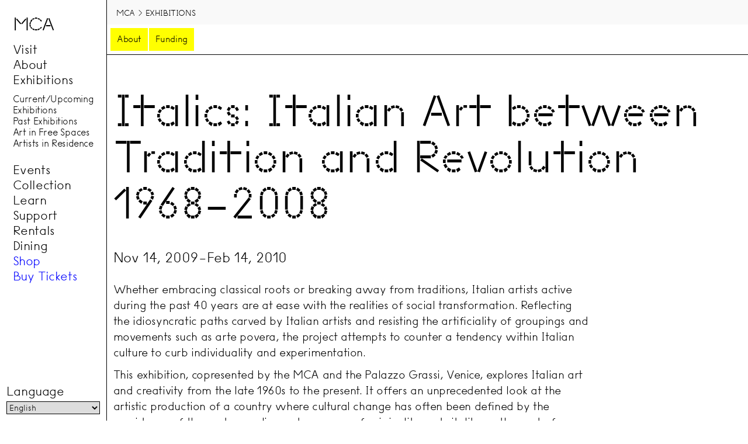

--- FILE ---
content_type: text/html;charset=UTF-8
request_url: https://mcachicago.org/Exhibitions/2009/Italics-Italian-Art-Between-Tradition-And-Revolution-1968-2008
body_size: 7456
content:
<!DOCTYPE html>
<html xmlns="http://www.w3.org/1999/xhtml" lang="en" style="--y:0;" class="theme-auto">
  <head>
    <script nonce="b1ca79b2146bda5b4b99c7a72ebb0f9f" src="[data-uri]"></script>
    <title>MCA - Italics: Italian Art between Tradition and Revolution 1968–2008 | Museum of Contemporary Art Chicago</title>
    <meta name="format-detection" content="telephone=no"/>
    <meta name="viewport" content="width=device-width,initial-scale=1,maximum-scale=5,minimum-scale=1"/>
    <meta name="description" property="og:description" content="Whether embracing classical roots or breaking away from traditions, Italian artists active during the past 40 years are at ease with the realities of social transformation. Reflecting the idiosyncratic paths carved by Italian artists and resisting the artificiality of groupings and movements such as arte povera, the project attempts to counter a tendency within Italian culture to curb individuality and experimentation."/>
    <script nonce="b1ca79b2146bda5b4b99c7a72ebb0f9f">KIT.script('/ux/js/kit.js?73912cd1')</script>
    <script nonce="b1ca79b2146bda5b4b99c7a72ebb0f9f">KIT.script('/ux/js/gallery.js?f4663987')</script>
    <script async="true" nonce="b1ca79b2146bda5b4b99c7a72ebb0f9f">KIT.script('https://www.googletagmanager.com/gtm.js?id=GTM-K58KXC')</script>
    <script nonce="b1ca79b2146bda5b4b99c7a72ebb0f9f">KIT.script('[data-uri]')</script>
    <link rel="preconnect" href="https://media.mcachicago.org" id="cdn" nonce="b1ca79b2146bda5b4b99c7a72ebb0f9f"/>
    <link rel="stylesheet" href="/ux/css/basic.css?b825f63e" type="text/css" media="screen" nonce="b1ca79b2146bda5b4b99c7a72ebb0f9f"/>
    <link rel="stylesheet" href="/ux/css/layout.css?28d5162e" type="text/css" media="screen" nonce="b1ca79b2146bda5b4b99c7a72ebb0f9f"/>
    <link rel="stylesheet" href="/ux/css/components.css?749bc8a8" type="text/css" media="screen" nonce="b1ca79b2146bda5b4b99c7a72ebb0f9f"/>
    <link rel="stylesheet" href="/ux/css/grid.css?8c63b2de" type="text/css" media="screen and (min-width: 48em) " nonce="b1ca79b2146bda5b4b99c7a72ebb0f9f"/>
    <link rel="icon" type="image/png" href="https://media.mcachicago.org/media/icons/mca_logo_m_32x32.png" sizes="32x32" nonce="b1ca79b2146bda5b4b99c7a72ebb0f9f"/>
    <link rel="preload" href="/media/fonts/mcau_10u_5_alt_re_r5.woff2" as="font" type="font/woff2" crossorigin="anonymous" nonce="b1ca79b2146bda5b4b99c7a72ebb0f9f"/>
    <link rel="preload" href="/media/fonts/mcau_10u_6.5_re_r4.woff2" as="font" type="font/woff2" crossorigin="anonymous" nonce="b1ca79b2146bda5b4b99c7a72ebb0f9f"/>
    <style nonce="b1ca79b2146bda5b4b99c7a72ebb0f9f">
    /*<![CDATA[*/
      a[href='/Exhibitions/2009/Italics-Italian-Art-Between-Tradition-And-Revolution-1968-2008'], span a[href^='/exhibitions'] {text-decoration: var(--underline) !important;cursor: default;}
      li[title~='Thursday'] {background-color: var(--highlight);}
      .blue {color: var(--blue);}
    /*]]>*/
    </style>
    <meta name="image" property="og:image" content="https://media.mcachicago.org/image/IC3GCSK8/original.svg"/>
  </head>
  <body class="exhibitions">
    <header aria-label="site index">
      <a href="#content">Jump to content</a>
      <input type="checkbox" id="navigation-toggle"/>
      <label for="navigation-toggle">
        <span>Menu</span>
        <svg xmlns="http://www.w3.org/2000/svg" viewBox="0 0 10 10" style="width: 1rem;stroke:var(--foreground-color);stroke-width:1">
          <path d="M0 1L10 1M0 5 L 10 5M 0 9 L10 9"/>
          <path style="display:none;" d="M3 3L 7 7 M 7 3 L 3 7"/>
        </svg>
      </label>
      <nav id="navigation" class="article system page">
        <h5>
          <a href="/">
            <abbr title="Museum of Contemporary Art">MCA</abbr>
          </a>
        </h5>
        <ul>
          <li>
            <span>
              <a href="/visit">Visit</a>
            </span>
          </li>
          <li>
            <span>
              <a href="/about">About</a>
            </span>
          </li>
          <li>
            <span>
              <a href="/exhibitions">Exhibitions</a>
            </span>
            <ul>
              <li>
                <a href="/exhibitions/">Current/Upcoming Exhibitions</a>
              </li>
              <li>
                <a href="/exhibitions/archive">Past Exhibitions</a>
              </li>
              <li>
                <a href="/exhibitions/art-in-free-spaces">Art in Free Spaces</a>
              </li>
              <li>
                <a href="/exhibitions/artists-in-residence">Artists in Residence</a>
              </li>
            </ul>
          </li>
          <li>
            <a href="/calendar">Events</a>
          </li>
          <li>
            <span>
              <a href="/collection">Collection</a>
            </span>
          </li>
          <li>
            <span>
              <a href="/learn">Learn</a>
            </span>
          </li>
          <li>
            <span>
              <a href="/support">Support</a>
            </span>
          </li>
          <li>
            <a href="/rentals">Rentals</a>
          </li>
          <li>
            <a href="https://www.marisolchicago.com/">Dining</a>
          </li>
          <li>
            <a href="https://www.mcachicagostore.org/">
              <span class="blue">Shop</span>
            </a>
          </li>
          <li>
            <a href="https://experience.mcachicago.org/events">
              <span class="blue">Buy Tickets</span>
            </a>
          </li>
        </ul>
        <form id="language-selector">
          <label for="language">Language</label>
          <div class="gtranslate_wrapper">
            <script nonce="b1ca79b2146bda5b4b99c7a72ebb0f9f">KIT.script('[data-uri]')</script>
            <script nonce="b1ca79b2146bda5b4b99c7a72ebb0f9f">KIT.script('https://cdn.gtranslate.net/widgets/latest/dropdown.js')</script>
          </div>
        </form>
      </nav>
    </header>
    <main aria-label="content" id="content">
      <nav aria-label="breadcrumbs">
        <ol>
          <li>
            <a href="/">MCA</a>
          </li>
          <li>
            <a href="/exhibitions">Exhibitions</a>
          </li>
        </ol>
      </nav>
      <!-- yield notice ! -->
      <article id="italics-italian-art-between-tradition-and-revolution-1968-2008" class="exhibition page">
        <nav data-size="2" class="context">
          <ol aria-label="Sections on this page">
            <li class="section abstract">
              <a href="#about">About</a>
            </li>
            <li class="section blurb">
              <a href="#funding">Funding</a>
            </li>
          </ol>
        </nav>
        <header>
          <h1>Italics: Italian Art between Tradition and Revolution 1968–2008</h1>
          <div class="date">
            <ul class="inactive">
              <li class="date">
                <time datetime="2009-11-14T00:00:00-06:00">Nov 14, 2009</time>
                <time datetime="P92DT0H0M">–</time>
                <time datetime="2010-02-14T00:00:00-06:00">Feb 14, 2010</time>
              </li>
            </ul>
          </div>
        </header>
        <section id="about" aria-label="About" data-size="1126" data-cwc="2" class="abstract">
          <h2>About</h2>
          <p>Whether embracing classical roots or breaking away from traditions, Italian artists active during the past 40 years are at ease with the realities of social transformation. Reflecting the idiosyncratic paths carved by Italian artists and resisting the artificiality of groupings and movements such as arte povera, the project attempts to counter a tendency within Italian culture to curb individuality and experimentation.</p>
          <p>This exhibition, copresented by the MCA and the Palazzo Grassi, Venice, explores Italian art and creativity from the late 1960s to the present. It offers an unprecedented look at the artistic production of a country where cultural change has often been defined by the persistence of the past, revealing a deep sense of originality and vitality on the part of numerous artists whose work spans all media.</p>
          <p>Including work by more than 75 Italian artists, <em>Italics</em> is not just an exhibition about art made in Italy but, more importantly, demonstrates how these artists have forged new identities from deep roots blossoming in many different directions.</p>
          <p>This exhibition is guest curated by Francesco Bonami.</p>
        </section>
        <section id="funding" aria-describedby="AS2H2" data-size="599" data-cwc="1" class="blurb">
          <h2 id="AS2H2">Funding</h2>
          <p><em>Italics: Italian Art Between Tradition and Revolution 1968–2008</em> is coorganized by the Museum of Contemporary Art Chicago, and Palazzo Grassi, Venice, Italy - the François Pinault Foundation. Generous support for the Chicago presentation is provided by the Stefan Edlis and Gael Neeson Foundation, Andrea and Jim Gordon, Nancy Lauter McDougal and Alfred L. McDougal, Terry and Cynthia Perucca, Sara Szold, the Kanbar Charitable Trust, and Marilyn and Larry Fields. Special thanks to the Istituto Italiano di Cultura Chicago for its support.</p>
          <figure data-id="IC3GCSK8" style="--aspect-ratio:6.57" class="landscape">
            <div>
              <picture>
                <img src="https://media.mcachicago.org/image/IC3GCSK8/original.svg" alt="" width="100" height="657" loading="lazy"/>
              </picture>
            </div>
          </figure>
          <p>Official Airline of the Museum of Contemporary Art</p>
        </section>
      </article>
    </main>
    <footer aria-label="museum information">
      <section class="titleblock">
        <h3>
          <a href="/" class="logo">MCA Contact Information</a>
        </h3>
        <address>
          <span>Museum of Contemporary Art Chicago</span>
          <span>220 E Chicago Ave <br/> Chicago <abbr title="Illinois">IL</abbr> 60611</span>
        </address>
      </section>
      <section id="hours" aria-label="Hours" data-size="201" data-cwc="1">
        <h3>Hours</h3>
        <section id="museum-hours" aria-describedby="AS1S1SH4" data-size="60" data-cwc="1">
          <h4 id="AS1S1SH4">Museum Hours</h4>
          <ul>
            <li>Tue 10 am–9 pm</li>
            <li>Wed–Sun 10 am–5 pm</li>
            <li>Mon Closed</li>
          </ul>
        </section>
        <section id="store-hours" aria-describedby="AS1S1S2H4" data-size="62" data-cwc="1">
          <h4 id="AS1S1S2H4">Store Hours</h4>
          <ul>
            <li>Tue 10 am–9 pm</li>
            <li>Wed–Sun 10 am–5:30 pm</li>
            <li>Mon Closed</li>
          </ul>
        </section>
        <section id="holiday-hours" aria-describedby="AS1S1S3H4" data-size="74" data-cwc="1">
          <h4 id="AS1S1S3H4">Holiday Hours</h4>
          <p>Closed New Year’s Day, Thanksgiving Day, and Christmas Day.</p>
        </section>
      </section>
      <section class="group">
        <section>
          <h3>Suggested Admission</h3>
          <strong>Chicago Residents</strong>
          <dl class="tabular" style="--head: 80%;">
            <dt>Adults</dt>
            <dd>$19</dd>
            <dt>Students, teachers, and anyone 65+</dt>
            <dd>$10</dd>
          </dl>
          <strong>Non-Chicago Residents</strong>
          <dl class="tabular" style="--head: 80%;">
            <dt>Adults</dt>
            <dd>$22</dd>
            <dt>Students, teachers, and anyone 65+</dt>
            <dd>$14</dd>
          </dl>
          <p>
            <a href="https://visit.mcachicago.org/#specialrates">View free and special rates</a>
          </p>
        </section>
        <section>
          <h3>Contact</h3>
          <dl class="tabular" style="--head:35%">
            <dt><abbr title="Museum of Contemporary Art Chicago">MCA</abbr> Phone:</dt>
            <dd>
              <a href="tel:+13122802660">(312) 280-2660</a>
            </dd>
            <dt>Email:</dt>
            <dd>
              <a href="/cdn-cgi/l/email-protection#deb7b0b8b19e939d9f9db6b7bdbfb9b1f0b1acb9"><span class="__cf_email__" data-cfemail="e0898e868fa0ada3a1a388898381878fce8f9287">[email&#160;protected]</span></a>
            </dd>
            <dt>Box Office:</dt>
            <dd>
              <a href="tel:+13123974010">(312) 397-4010</a>
            </dd>
            <dt>Marisol Restaurant:</dt>
            <dd>
              <a href="tel:+13127993599">(312) 799-3599</a>
            </dd>
            <dt>MCA Store:</dt>
            <dd>
              <a href="tel:+13123974000">(312) 397-4000</a>
            </dd>
          </dl>
        </section>
      </section>
      <section class="connect">
        <section>
          <h4>General</h4>
          <ul>
            <li>
              <a href="/visit#directions-and-parking">Directions</a>
            </li>
            <li>
              <a href="/Contact-Us">Contact Us</a>
            </li>
            <li>
              <a href="/visit/accessibility">Accessibility</a>
            </li>
            <li>
              <a href="/about/employment">Employment</a>
            </li>
            <li>
              <a href="https://www.marisolchicago.com/">Marisol</a>
            </li>
            <li>
              <a href="https://www.mcachicagostore.org/">MCA Store</a>
            </li>
            <li>
              <a href="/press">Press Room</a>
            </li>
          </ul>
        </section>
        <section>
          <h4>Social</h4>
          <ul>
            <li>
              <a href="https://www.facebook.com/mcachicago">Facebook</a>
            </li>
            <li>
              <a href="https://instagram.com/mcachicago">Instagram</a>
            </li>
            <li>
              <a href="https://www.linkedin.com/company/mcachicago/">LinkedIn</a>
            </li>
            <li>
              <a href="https://www.tiktok.com/@mca_chicago">Tik Tok</a>
            </li>
            <li>
              <a href="https://vimeo.com/mcachicago">Vimeo</a>
            </li>
            <li>
              <a href="https://twitter.com/mcachicago">X</a>
            </li>
            <li>
              <a href="https://www.youtube.com/user/mcachicago">YouTube</a>
            </li>
          </ul>
        </section>
      </section>
      <section>
        <form action="/search" method="GET" id="search">
          <h4>
            <label for="search-element">Search</label>
          </h4>
          <div class="clean">
            <input id="search-element" type="search" spellcheck="false" autocomplete="off" name="query"/>
            <input type="submit" value="Send" title="click here to submit search query"/>
          </div>
          <script data-cfasync="false" src="/cdn-cgi/scripts/5c5dd728/cloudflare-static/email-decode.min.js"></script><script nonce="b1ca79b2146bda5b4b99c7a72ebb0f9f">KIT.script('/ux/js/search.js?77f19dde')</script>
          <script nonce="b1ca79b2146bda5b4b99c7a72ebb0f9f">KIT.script('[data-uri]')</script>
        </form>
        <form id="prefs" action="/prefs" method="GET">
          <script nonce="b1ca79b2146bda5b4b99c7a72ebb0f9f">KIT.script('[data-uri]')</script>
          <h4>Preferences</h4>
          <label>
            <input name="alt" value="active" type="checkbox"/>
            <span>Image Descriptions</span>
          </label>
          <label>
            <input name="scroll" value="active" type="checkbox"/>
            <span>Gallery Auto-viewer</span>
          </label>
          <div class="group">
            <span>Mode</span>
            <label>
              <input name="theme" value="light" type="radio"/>
              <span>Light</span>
            </label>
            <label>
              <input name="theme" value="dark" type="radio"/>
              <span>Dark</span>
            </label>
            <label>
              <input name="theme" value="auto" type="radio"/>
              <span>Auto</span>
            </label>
          </div>
        </form>
        <form action="https://mcachicago.us4.list-manage.com/subscribe/post?u=c24ba7c5a91cefd699dc985e1&amp;id=fa4a052a8d" method="post" id="mc-embedded-subscribe-form" name="mc-embedded-subscribe-form" class="validate" target="_blank" novalidate="">
          <h4>
            <label for="mce-EMAIL">Email newsletter</label>
          </h4>
          <div class="clean">
            <input type="email" value="" name="EMAIL" class="required email text" id="mce-EMAIL"/>
            <input type="checkbox" checked="checked" value="32" name="group[8041][32]" id="mce-group[8041]-8041-1" style="display: none;"/>
            <input type="submit" value="Subscribe" name="subscribe" id="mc-embedded-subscribe"/>
          </div>
          <div class="response" id="mce-error-response" style="display:none"> </div>
          <div class="response" id="mce-success-response" style="display:none"> </div>
          <input type="hidden" name="b_c24ba7c5a91cefd699dc985e1_fa4a052a8d" value=""/>
        </form>
      </section>
      <section class="invert">
        <p>This website is made possible in part by the Kovler Web Fund. <a href="/privacy-policy">Privacy Policy</a>. <a href="/terms-of-use">Terms of Use</a>.</p>
      </section>
    </footer>
    <!-- yield console ! -->
  </body>
</html>

--- FILE ---
content_type: text/css
request_url: https://mcachicago.org/ux/css/basic.css?b825f63e
body_size: 3245
content:
@import '/graphics/icons.css?fill=%23000';

/* 
  These styles should apply to anything under the MCA web development
  umbrella should/can inherit this starting point of styles. A rule of thumb would be fairly generic
  contexts (ie., not deeply nested selector chains), no classes, no unique attribute selectors not part,
  of the html dtd—for instance, details[open] is generic, li[data-special] is not
  
*/

*,
:after,
:before {
  box-sizing: border-box;
}

html, body, div, object, iframe,
h1, h2, h3, h4, h5, h6, p, blockquote, pre,
address, dl, dt, dd, ol, ul, li,
fieldset, form, label, legend,
table, caption, tbody, tfoot, thead, tr, th, td,
article, aside, canvas, details, 
figure, figcaption, footer, header, 
menu, nav, output, section, summary, audio, video, input {
  margin: 0;
  padding: 0;
  border: 0;
  font-size: 100%;
  font: inherit;
  vertical-align: baseline;
}

pre {
  white-space: pre-wrap;
}

summary,
button,
[role=tab] {
  cursor: pointer;
}

small {
  font-size: 80%;
}

blockquote {
  quotes: none;
  margin: var(--gap) 0;
  padding: 0 var(--gap-half);
}

/* one level deep, make big blockquotes */
article > * > blockquote > p {
  font-family: var(--MCA06);
  letter-spacing: -0.025ch;
  max-width: 50ch;
  line-height: 1.125;
}

blockquote:before,
blockquote:after {
  content: none;
}

table {
  border-collapse: collapse;
  border-spacing: 0;
}





:root, html.theme-light {
  /* scroll-behavior: smooth; */
  text-rendering: geometricPrecision;

  /* styleguide color variables */
  --yellow: rgb(255 255 0);
  --blue: rgb(8, 8, 255);
  --black: rgb(0 0 0);
  --white: rgb(255 255 255);
  --highlight: var(--yellow);

  /* non-standard color variables */
  --magenta: rgb(255 0 255);
  --shade: rgb(0 0 0 / 0.025);

  /* default dark/light theme variables (prefers-color-scheme fallback) */
  --background-color: var(--white);
  --foreground-color: var(--black);
  --accent-color: var(--blue);

  /* All typefaces fall back to the 10 unit then to web safe fonts */
  --MCA10: 'mca_u_v.110u', Arial, Helvetica, sans-serif;
  --MCA02: 'mca_u_v.102u_1', 'mca_u_v.110u', Arial, Helvetica, sans-serif;
  --MCA03: 'mca_u_v.103u_1.5', 'mca_u_v.110u', Arial, Helvetica, sans-serif;
  --MCA04: 'mca_u_v.104u_2', 'mca_u_v.110u', Arial, Helvetica, sans-serif;
  --MCA06: 'mca_u_v.106u_3', 'mca_u_v.110u', Arial, Helvetica, sans-serif;
  --MCA08: 'mca_u_v.108u_4', 'mca_u_v.110u', Arial, Helvetica, sans-serif;
  --underline: solid underline var(--foreground-color) 1px;

  --logo: url(/graphics/mca-logo.svg?fill=%23000);
  --logo-h: url(/graphics/mca-logo-horizontal.svg?fill=%23000);
}

::selection {
  color: var(--white);
  background-color: var(--blue);
}

/* The web-default unbroken 10 unit typeface */
/* ALT / VINYL - NORMAL */
@font-face {
  font-family: 'mca_u_v.110u';
  src: url('/media/fonts/mcau_10u_5_alt_re_r5.woff2') format('woff2');
  font-weight: 400;
  font-style: normal;
  font-display: swap;
}

/* ALT / VINYL - ITAL */
@font-face {
  font-family: 'mca_u_v.110u';
  src: url('/media/fonts/mcau_10u_5_alt_it_r3.woff2') format('woff2');
  font-weight: 400;
  font-style: italic;
  font-display: swap;
}

/* The legacy broken 10 unit typeface shares the same family name and can
be used by defining a font-weight of "500" */
/* STANDARD 10 */
@font-face {
  font-family: 'mca_u_v.110u';
  src: url('/media/fonts/mca_u_10u_5_k.woff2') format('woff2');
  font-weight: 500;
  font-style: normal;
  font-display: swap;
}

/* STANDARD 10 - ITAL */
@font-face {
  font-family: 'mca_u_v.110u';
  src: url('/media/fonts/mca_u_10u_5_it_k.woff2') format('woff2');
  font-weight: 500;
  font-style: italic;
  font-display: swap;
}

/* The broken 10 unit medium weight can be used with the same family name and
a font-weight of "700" or "bold" */
/* STANDARD 10 - BOLD */
@font-face {
  font-family: 'mca_u_v.110u';
  src: url('/media/fonts/mcau_10u_6.5_re_r4.woff2') format('woff2');
  font-weight: 700;
  font-style: normal;
  font-display: swap;
}

/* STANDARD 10 - BOLD ITAL */
@font-face {
  font-family: 'mca_u_v.110u';
  src: url('/media/fonts/mcau_10u_6.5_it_r4.woff2') format('woff2'),
    url('/media/fonts/mcau_10u_6.5_it_r4.woff') format('woff');
  font-weight: 700;
  font-style: italic;
  font-display: swap;
}

/* STANDARD 10 - X-BOLD */
@font-face {
  font-family: 'mca_u_v.110u';
  src: url('/media/fonts/mca_u_10u_8_k.woff2') format('woff2');
  font-weight: 800;
  font-style: normal;
  font-display: swap;
}

/* STANDARD 10 - X-BOLD ITAL */
@font-face {
  font-family: 'mca_u_v.110u';
  src: url('/media/fonts/mca_u_10u_8_it_k.woff2') format('woff2');
  font-weight: 800;
  font-style: italic;
  font-display: swap;
}

/* STANDARD 2 */
@font-face {
  font-family: 'mca_u_v.102u_1';
  src: url('/media/fonts/mca_u_02u_1_k.woff2') format('woff2');
  font-weight: normal;
  font-style: normal;
  font-display: swap;
}

/* STANDARD 3 */
@font-face {
  font-family: 'mca_u_v.103u_1.5';
  src: url('/media/fonts/mca_u_03u_1.5_k.woff2') format('woff2');
  font-weight: normal;
  font-style: normal;
  font-display: swap;
}

/* STANDARD 4 */
@font-face {
  font-family: 'mca_u_v.104u_2';
  src: url('/media/fonts/mca_u_04u_2_k.woff2') format('woff2');
  font-weight: normal;
  font-style: normal;
  font-display: swap;
}

/* STANDARD 6 */
@font-face {
  font-family: 'mca_u_v.106u_3';
  src: url('/media/fonts/mca_u_06u_3_k.woff2') format('woff2');
  font-weight: normal;
  font-style: normal;
  font-display: swap;
}

/* STANDARD 8 */
@font-face {
  font-family: 'mca_u_v.108u_4';
  src: url('/media/fonts/mca_u_08u_4_k.woff2') format('woff2');
  font-weight: normal;
  font-style: normal;
  font-display: swap;
}

@media (prefers-color-scheme: dark) {
  :root {
    --white: rgb(240 240 240);
    --background-color: var(--black);
    --foreground-color: var(--white);
    --shade: rgb(255 255 255 / 0.175);
    --blue: magenta;
    --accent-color: magenta;
    --highlight: cyan;
    --logo: url(/graphics/mca-logo.svg?fill=%23FFF);
    --logo-h: url(/graphics/mca-logo-horizontal.svg?fill=%23FFF);
    text-rendering: optimizeLegibility;
  }
}


@media (prefers-color-scheme: light) {
  html.theme-dark {
    --background-color: var(--black);
    --foreground-color: var(--white);
    --blue: magenta;
    --accent-color: magenta;
    --shade: rgb(255 255 255 / 10%);
    --highlight: cyan;
    --logo: url(/graphics/mca-logo.svg?fill=%23FFF);
    --logo-h: url(/graphics/mca-logo-horizontal.svg?fill=%23FFF);
    text-rendering: optimizeLegibility;
  }
}


body {
  font-family: var(--MCA10);
  line-height: 1.3;
  letter-spacing: -0.025em;
  background-color: var(--background-color);
  color: var(--foreground-color);
}

 h1, h2, h3, h4, h5, h6,
.h1,.h2,.h3,.h4,.h5,.h6,
address span {
  display: block;
  margin: 0.75em 0 0.5em;
}


h1,.h1 {
  font-family: var(--MCA06);
  font-size: 2rem;
  overflow-wrap: break-word;
  line-height: 0.9;
}

h2, .h2 {
  font-size: 2rem;
  line-height: 1.1;
  letter-spacing: -0.075ch;
}

h3, .h3 {
  font-size: 1.25rem;
}

h4 {
  font-size: 1.125rem;
  font-weight: 600;
}

p, dl {
  margin: var(--gap-half) 0;
  line-height: inherit;
}

p, li, dd {
  max-width: 68ch;
}

a[href] {
  --foreground-color:
  var(--blue);
  color: var(--foreground-color);
  text-decoration: solid underline var(--foreground-color);
  -webkit-text-decoration: solid underline var(--foreground-color);
  text-decoration-thickness: 0.075em;
  text-decoration: underline;
}

body > header > nav a[href] {
  --foreground-color: var(--foreground-color);
  text-decoration: none;
}

li a {
  text-rendering: optimizeLegibility;
}

p a[href] {
  --foreground-color: var(--foreground-color);
  text-decoration-color: var(--accent-color);
}

a:hover {
  --foreground-color: var(--blue);
}

abbr {
  text-transform: uppercase;
  letter-spacing: -0.0875em;
}

abbr,
a:hover {
  text-decoration: none;
}

sup {
  line-height: 1;
  font-size: 80%;
  vertical-align: text-top;
}

dt,
strong {
  font-weight: 600;
}

input {
  max-width: 100%;
  border: var(--rule);
  padding: var(--gap-quarter);
  background-color: var(--background-color);
  border-radius: 0;
  color: var(--foreground-color);
}

.invert,
input[type='submit'],
button,
aside[aria-label*='notice' i],
figure.embed {
  background-color: var(--foreground-color);
  color: var(--background-color);
  text-rendering: optimizeLegibility;
}

/* black button */
input[type='submit'],
button {
  -webkit-appearance: none;
  appearance: none;
  padding: 0 var(--gap-quarter);
  display: inline-block;
  border: var(--rule);
  font-family: var(--MCA10);
  cursor: pointer;
  border-radius: 0;
}


select {
  font-family: var(--MCA10);
  width: 100%;
  border-radius: 0;
  border-color: #000;
}

ol,
dd {
  margin-left: var(--gap-half);
  list-style-position: inside;
}

figure img {
  width: 100%;
  object-fit: contain;
  line-height: 1;
  font-size: 75%;
  height: auto;
  object-position: 0 0;
}

hr {
  border: none;
  margin: var(--gap-half) 0;
  border-top: var(--rule);
  padding: 0 !important;
}

body > header > nav h1,
body > header > nav h2,
body > header > nav h3,
body > header > nav h4,
body > header > nav h5,
body > header > nav h6 {
  margin: var(--gap-inverse);
  padding: var(--gap) var(--gap-half);
}

nav ul,
nav ol,
footer ul {
  list-style: none;
  margin-bottom: var(--gap);
}

main article ul {
  padding: 0 0 0 0.875em;
  list-style: square;
}

main article ul,
main article ol {
  margin: 1em 0;
}

section > ol {
  padding: 0 0 0 var(--gap-half);
}

article section > ul li {
  margin: var(--gap-quarter);
}


section > ol li {
  padding: var(--gap-quarter) var(--gap-half);
  counter-increment: idx;
  list-style-position: outside;
}

section > ol li::marker {
  content: counter(idx);
  font-family: var(--MCA06);
}


body > header > nav li a:hover {
  text-decoration: underline;
}

body > header > nav li > ul {
  margin: var(--gap-half) 0 var(--gap) 0;
  font-size: 75%;
}

footer {
  font-size: 80%;
}

footer h2,
footer h3,
footer h4,
footer h6 {
  font-size: inherit;
  text-transform: uppercase;
  font-weight: 800;
  letter-spacing: 0.125ch;
}

footer .titleblock a {
  display: block;
  background: var(--logo) no-repeat 100% 100%;
  background-position: 50% 50%;
  color: transparent;
  text-indent: -100em;
}

footer .connect,
footer .titleblock,
footer #hours,
footer .group {
  display: flex;
  flex-wrap: wrap;
}
footer form {
  width: 100%;
}
footer form input {
  font-size: 16px;
}
footer section > section {
  margin: 0 1em;
}

footer.info section,
footer .connect section {
  flex: 1 1 auto;
}

footer .titleblock address {
  padding: var(--gap-half) var(--gap);
}

footer > section:last-of-type {
  grid-column: 1 / -1;
  margin: var(--gap) var(--gap-inverse) var(--gap-inverse);
  padding: 0.75em 1.5em;
}

summary {
  list-style-type: none;
  padding: var(--gap-half);
}

summary::-webkit-details-marker {
  display: none;
}

details + details {
  border-top: 1px solid #000;
}

summary:focus {
  background-color: var(--shade);
}

mark {
  background-color: var(--highlight);
}

code {
  overflow-wrap: anywhere;
  font-family: inconsolata, monospace;
  padding: 0 0.25ch;
  background-color: var(--shade);
  border: var(--dashed);
  margin: 0 -0.25ch;
}

summary::before {
  content: '>';
  padding: 0.25rem;
  display: inline-block;
  transition: transform 0.125s steps(2);
}

details[open] > summary::before {
  transform: rotate(90deg) translate(0, 0.25rem);
}


details > *:not(summary) {
  margin-left: var(--gap-half);
}

div#modal, .modal {
  position: fixed;
  backdrop-filter: blur(3px);
  background-color: rgb(255 255 255 / 0.85);
  z-index: 10000;
}

div#modal {
  top: 0;
  width: 100vw;
  height: 100vh;
  overflow: auto;
  padding: var(--gap);
}

#prefs {
  margin: var(--gap) 0;
  background-color: var(--shade);
  padding: var(--gap-half);
}
#prefs h4::before {
  mask-image: var(--accessibility);
  -webkit-mask-image: var(--accessibility);
  mask-size: auto 100%;
  -webkit-mask-size: 100%;
  content: 'accessibility';
  overflow: hidden;
  width: 1.25em;
  height: 1.25em;
  margin-right: 0.5ch;
  display: inline-block;
  background-color: var(--foreground-color);
}

#prefs .group label {
  display: inline-block;
  margin-left: 0.5em;
}

#prefs .group input + span::before {
  margin-right :0.25em;
  border-radius: 50%;
}

#prefs input {
  display: inline-block;
  position: absolute;
  opacity:0;
  margin: 0;
}

#prefs input:focus + span::before {
  outline: 1px dashed var(--accent-color);
  outline-offset: 1px;
}
#prefs input + span::before {
  vertical-align: top;
  content: ' ';
  display: inline-block;
  border: var(--rule);
  width: calc(1em + 2px);
  height: calc(1em + 2px);
  line-height: 0.8;
  margin: 0 0.5em 0 0;
  text-align: center;
}

#prefs input:checked + span::before {
  content: '×';
}
#prefs > label, #prefs > div {
  padding: var(--gap-half) 0;
  display: block;
}


#prefs > label:not(:first-of-type), #prefs > div  {
  border-top: var(--dashed);
}

--- FILE ---
content_type: text/css
request_url: https://mcachicago.org/ux/css/layout.css?28d5162e
body_size: 1042
content:
:root {
  --grid-scale: 14;
  --grid-lines: calc(var(--grid-scale) + 1);
  --grid-unit: calc(100vw / var(--grid-scale));
  --gap: calc(0.75rem + 0.75vw);
  --gap-inverse: calc(var(--gap) * -0.5);
  --gap-half: calc(var(--gap) / 2);
  --gap-quarter: calc(var(--gap) / 4);
  --gapless-grid-unit: calc(
    calc(var(--grid-unit) - var(--gap-half)) -
      calc(var(--gap) / var(--grid-lines))
  );
  --columns: 1;
  --rule-width: 1px;
  --rule: var(--rule-width) solid var(--foreground-color);
  --dashed: 1px dashed rgb(128 128 128 / 0.25);
  --bleed: 2.5rem;
  --scale-up: 1.125;
  --pull: 0;
  --flex-column: column-reverse;
  --left: none;
  --right: none;
  --first-col: calc(100vw - var(--bleed));
}

.gridlines {
  --color: var(--shade);
  --size: 2vw;
  background-image: repeating-linear-gradient(0deg, transparent 0, var(--color) 0, var(--color) 1px, transparent 0, transparent var(--size)),
                    repeating-linear-gradient(90deg, transparent 0, var(--color) 0, var(--color) 1px, transparent 0, transparent var(--size));
  background-position: 100% 100%;
}

:target {
  scroll-margin-top: 1rem;
}

.error {
  display: none;
}

body > main,
body > header > nav,
body > footer {
  padding: 0;
}

body {
  display: grid;
  grid-template-columns: min-content 1fr;
  grid-template-rows: min-content 1fr;
  grid-template-areas: "header main"
                       "footer footer";

}


/* custom scroll bar */
body::-webkit-scrollbar {
  width: var(--gap-half);
}

body::-webkit-scrollbar-track {
  background: var(--background-color);
  border-left: var(--rule);
}

body::-webkit-scrollbar-thumb {
  background: var(--foreground-color);
  border-left: var(--rule);
}

body::-webkit-scrollbar-thumb:hover {
  background: var(--accent-color);
  border-left: var(--rule);
}

body > header {
  grid-column-start: 1;
  grid-column-end: 2;
  grid-row-start: 1;
  grid-row-end: 2;
  border-right: var(--rule);
  min-height: 100vh;
  background-color: var(--background-color);
  padding: 0;
  z-index: 5;
}

body > header > label {
  text-transform: uppercase;
  max-width: var(--bleed);
  word-break: break-all;
  font-size: 1.25rem;
  display: block;
  text-align: center;
  padding: 0.5rem;
  position: sticky;
  top: 0;
}

body > header > label > span {
  display: none;
}

body > header input:checked ~ label {
  max-width: 100%;
  background-color: #000;
  color: #fff;
  height: auto;
  top: var(--gap);
}

body > header input:checked ~ label:before {
  content: 'close ';
}

body > header > nav {
  position: sticky;
  top: 3em;
  font-size: 125%;
  max-height: 100vh;
  overflow-y: scroll;
  padding: var(--gap-half) var(--gap);
}

html.lock body,
body.lock {
  overflow: hidden;
}

.lock body > header {
  width: 100%;
  backdrop-filter: blur(5px);
  opacity: 0.95;
  padding: var(--gap);
}

body > header input:checked ~ nav {
  width: 60vw;
  height: 10%;
}

body > header input:checked ~ nav form#language-selector{
  position: static;
}

body > main {
  grid-column-start: 2;
  grid-column-end: 3;
  grid-row-start: 1;
  grid-row-end: 2;
  min-height: 100vh;
}

body > footer {
  grid-column-start: 1;
  grid-column-end: 3;
  grid-row-start: 2;
  grid-row-end: 3;
  border-top: var(--rule);
  padding: var(--gap-half);
}

body > footer > section.enews {
  grid-column-end: span 4;
}



body > footer time:first-child:not(:nth-last-of-type(2)) {
  margin-right: -0.25em;
}

body > header input, body > header input:not(:checked) ~ nav, body > footer time + time:not(:last-of-type):not(:nth-last-of-type(2)) {
  display: none;
}

body > footer time + time:nth-last-of-type(2)::before {
  content: '–';
}

body > footer time {
  display: inline-block;
}


body > footer dt {
  margin-bottom: 0;
}

article.page > p {
  margin: 0;
}

article > *:not(figure) {
  padding: 0 var(--gap-half) var(--gap-half);
}

table {
  border-collapse: collapse;
  border: 2px solid var(--background-color);
  width: 100%;
  text-align: center;
}

td, th {
  border: var(--rule);
  padding: var(--gap-quarter);
}

#mca_logo {
  width: 77vw;
  height: 25vw;
  display: block;
  margin: 1em 0;
}

a[href='#content'] {
  display: none;
}



--- FILE ---
content_type: text/css
request_url: https://mcachicago.org/ux/css/components.css?749bc8a8
body_size: 6618
content:

/* Classes */

#mca_logo .cls-1 {
  fill: var(--foreground-color);
}

:focus-visible {
  box-shadow: 0 0 0 #000;
  outline: 2px solid var(--accent-color);
outline-offset: -2px;}

div.date ul + ul,
header div[class] + div[class] {
  border-top: var(--dashed);
}

li.date:not(:first-of-type) {
  max-width: 40vw;
  text-align: center;
}

div.location * + address,
div.date li + li {
  border-left: var(--dashed);
}

div.date li.ical a {
  background-image: url(/media/icons/calendar.svg);
  background-size: auto 100%;
  background-position: 50% 50%; 
  background-repeat: no-repeat;
  color: transparent;
  text-decoration: none;
}

div.date ul:not(.inactive) li.ical:hover a {
  color: var(--blue);
  background-image: none;
}

header > div {
  margin: 0;
  transform: translateX(var(--gap-inverse));
overflow: hidden;}

div.location {
  display: flex;
  align-items: center;
}

div.location address a {
  text-transform: uppercase;
  text-decoration-color: var(--background-color)
}

div.location address a:hover {
  text-decoration: underline;
  text-decoration-color: var(--foreground-color) !important;
}

div.location address, div.date li {
  padding: var(--gap-quarter) var(--gap-half);
  align-self: center;
}

div.date li:first-of-type {
  max-width: 40vw;
}

/* .date time:not(:last-of-type) {
  margin-right: 0.25em;
} */

.date time {
  line-height: 0.5;
}

.tag {
  text-align: center;
  border-bottom: var(--dashed);
  padding: var(--gap-half);
}



div.date > ul {
  list-style: none;
  display: flex;
  flex-wrap: wrap;
  justify-content: flex-start;
  margin: 0;
  padding: 0;
  align-items: center;
}


.ticket a {
  background: url(/media/icons/ticket.svg) 0.5rem 50% no-repeat;
  /* text-transform: uppercase; */
  background-size: 1rem auto;
  background-color: var(--background-color);
  text-decoration: none;
  padding: 0.25rem 0.5rem;
}

.ticket a::before {
  content: attr(title) !important;
  color: #fff;
  padding-right: 2ch;
}

.ticket a::after {
  display: none;
}



dt {
  margin: 0.75em 0 0.25em;
}


h1 > small,
ul.calendar small {
  font-size: 33.3%;
  text-transform: uppercase;
  line-height: 1.1;
  letter-spacing: 0;
  display: inline-block;
}

header > h1 > strong {
  font-family: var(--MCA10);
  font-weight: 400;
  font-size: 60%;
  display: inline-block;
  padding: 0.125em 0.25em;
  margin-top: 0.125em;
  border: var(--rule);
  margin-right: 0.25ch;
  border-width: 0;
}


header > h1 {
  display: flex;
  align-items: center;
  flex-wrap: wrap;
}

header > h1 :last-child:not(:first-child) {
  flex-basis: auto;
}

h1 > small, h2 > small, h3 > small {
  display: block;
  margin: 0.25em 0 0.25em;
  flex-basis: 100%;
}

h3 > small {
  opacity: 0.75;
}

h1 > img {
  max-height: 3.5rem;
  vertical-align: top;
}

p > abbr {
  font-family: var(--MCA02);
}
p > img {
  float: var(--left);
  width: 30%;
}

/*  section styles */
section[id^='fund'] {
  font-size: 80%;
  min-height: var(--bleed);
  padding: var(--gap);
  border-top: var(--rule);
  margin-top: 5vh;
}

section[id^='fund'] hr,
section[id^='fund'] aside {
  margin: var(--gap) 0;
  padding: 1em 0;
  border-top: var(--rule);
}

section[id^='fund'] > figure:not([data-id]) {
  display: flex;
  align-items: flex-end;
  flex-wrap: wrap;
}


section[id^='support' i] figure[data-id],
section[id^='funding' i] figure[data-id],
section[id*='partner' i] figure[data-id] {
  max-width: calc(6.5rem + (1.75rem * var(--aspect-ratio)));
  padding: var(--gap-half);
background-color: #fff;margin: var(--gap-quarter);}

figure[data-id][title*='logo' i] {
  width: 20%;
  padding: var(--gap);
  display: inline-block;
  vertical-align: middle;
}

section.essay:not([id*='fund']) > figure[data-id],
article.blog > section:not([id*='fund']) > figure[data-id], 
article.essay > section:not([id*='fund']) > figure[data-id] {
  max-width: 25%;
  float: right;
  clear: right;
  margin: var(--gap-half);
}




article:not(.blog) section[id*='about']:not([style*='topic']) {
  font-size: 115%;
  line-height: 1.5;
  padding: var(--gap-half);
}

aside[aria-label*='announcement' i],
aside[aria-label*='poster' i] {
  padding: var(--gap-half);
  background-color: var(--shade);
  border-top: none;
  display: inline-block;
  border: 1px solid var(--shade);
  margin: var(--gap-half) 0;
}

aside > p,
aside figcaption {
  margin: 0.75em;
max-width: calc(68ch + calc(100% / var(--columns)));}

aside[aria-label*='poster' i] {
  padding: 0;
  width: 100%;
}

aside[aria-label*='disclosure' i] {
  opacity: 0.8;
  font-size: 80%;
  padding-left: var(--gap-half);
}

mark a[href] {
  padding: var(--gap-half);
  background-color: var(--blue);
  margin: 1em 0;
  display: inline-block;
  text-decoration: none;
  color: #fff;
  text-rendering: optimizeLegibility;
}

aside.error {
  
  display: block;
  padding: var(--gap);
  background-color: var(--highlight);
  border-bottom: var(--rule);
}

/* Sections w/ aria-label indicate heading is informational (non-visual)
** this makes it non-visable and attempts to resolve its position in a grid.
*/

section[aria-label] > p:first-of-type {
  margin-top: 0;
}

section[aria-label] > h2:first-child,
section[aria-label] > h3:first-child,
section[aria-label] > h4:first-child {
  height: 1px;
  width: 1px;
  margin: -1px !important;
  overflow: hidden;
  padding: 0;
  grid-column: 1/-1;
}

main nav a[href^='http']::after {
  content: '';
  background-color: var(--foreground-color);
  width: 1.5em;
  height: 0.75em;
  mask-image: url(/media/icons//external-link.svg);
  -webkit-mask-image: url(/media/icons/external-link.svg);
  mask-size: 100% auto;
  -webkit-mask-size: 100% auto;
  display: inline-block;
  vertical-align: middle;
  margin-left: 0.25em;
}

article[id].excerpt.ref {
  padding: var(--gap-quarter);
  grid-column-end: span 4;
  outline: 1px solid var(--shade);
  display: flex;
  align-items: center;
  flex-direction: column;
  justify-content: revert;
}



article[id].excerpt.ref h2,
article[id].excerpt.ref h3 {
  color: var(--blue);
  display: flex;
  align-items: flex-end;
  letter-spacing: -0.075ch;
  line-height: 1;
  padding: 0 var(--gap-half) 0.25em;
  border-bottom: var(--rule-width) solid var(--blue);
  width: 100%;
}

article[id].excerpt.ref h2 {
  margin: 0 0 0.5em;
  min-height: 3em;
  font-size: 1.5rem;
}

article[id].excerpt small {
  margin: 0.5em 0;
  font-size: 65%;
  font-weight: 400;
  display: block;
  
}

article[id].excerpt:hover h2,
article[id].excerpt:hover h3 {
  color: var(--foreground-color);
  border-bottom-color: var(--foreground-color);
}

article[id].excerpt.ref figure > div {
  padding-bottom: 25vh;
}

article[id].excerpt.ref img {
  object-fit: cover;
  object-position: 50% 30%;
  width: 100%;
}

article[id].excerpt.ref figure img {
  height: 100%;
}

article[id].excerpt p img {
  display: none;
}

article[id].excerpt.ref p {
  overflow: hidden;
  order: 3;
  display: -webkit-box;
  -webkit-line-clamp: 4;
  -webkit-box-orient: vertical;
  padding: 0 var(--gap-half);
}


section > article[id].excerpt {
  grid-column-end: span 4;
}

 
figure[role='tablist'] > figure figcaption,
.excerpt:not(.feature) figcaption {
  display: none;
}

.excerpt.feature figure {
  width: 33%;
  padding:0;
  margin: 0 var(--gap-half);
  float: left;
}

.excerpt.feature figure {
  font-size: 75%;
  background-color: var(--shade);
}

section.list.large:not(.essay) ul {
  list-style: none;
  margin: 0;
  padding: 0px;
  font-size: 90%;
  display: grid;
  grid-template-columns: repeat(auto-fill, minmax(20ch, 1fr));
  gap: 1px;
}

section.list.large:not(.essay) ul li {
  padding: var(--gap-half) var(--gap-half) 0;
  place-items: stretch;
  background-color: var(--background-color);
}


li span.bio {
  color: rgb(0 0 0 / 0.8);
  font-size: 80%;
  margin: 0.25rem 0 0.5rem;
  display: block;
}


iframe {
  width: 100%;
}

iframe[src*='spotify'] {
  min-height: 30vmax;
}

iframe[src*='instagram'] {
  max-width: 40vmax;
  min-height: calc(40vmax * 1.25);
}

iframe[src*='matterport'] {
  width: calc(100vw - calc(2*var(--bleed)) - calc(var(--gap) * 2));
  min-height: calc((100vw - var(--bleed) * 1.5) * (9 / 16));
}

iframe[src^='https://player' i]:not([src*='vimeo']):not([src*='youtube']) {
  min-height: calc((100vw - var(--bleed) * 1.5) * (9 / 16));
}

aside[aria-label='notice'] {
  clear: both;
}

aside[aria-label*='notice' i] {
  padding: var(--gap);
  margin: 1em var(--gap-inverse);
  --accent-color: var(--yellow);
}

aside[aria-label='notice:inactive' i] {
  display: none;
}


.inactive a,
a[title='inactive'] {
  opacity: 0.125;
  cursor: default;
  pointer-events: none;
  text-decoration: line-through;
}

a[title='inactive']::after {
  width: 0 !important;
}

dl.tabular  {
  display: grid;
  grid-template-columns: var(--head, 50%) 1fr;
  
}

dl.tabular dt {
  margin:1px 0;
}

dl.tabular > * {
  padding: calc(var(--gap-quarter) / 2) 0;
}

dl.tabular dd {
  align-self: center;
}
dl.tabular dd:before {
  content: '';
}
dd:not([class])::before {
  content: '⬞';
  margin-left: -0.5em;
  padding-right: 0.5em;
}

aside[aria-label*='banner' i] {
  padding: var(--gap-quarter);
  background-color: var(--shade);
}
aside[aria-label*='banner' i] a[href*='https://experience.mcachicago'] {
  background-color: var(--blue);
  padding: var(--gap-half);
  text-transform: uppercase;
  text-decoration: none;
  color: var(--background-color);
  font-weight: 800;
  margin: 0.5em 0;
  display: inline-block;
}

form input:focus-within ~ input[type='submit'] {
  background-color: var(--blue);
  color: var(--background-color);
  border-color: var(--blue)
}

header > h1 {
  letter-spacing: -0.05ch;
  line-height: 1.1;
}

/* header[data-posters] {
  background-image: linear-gradient(90deg, var(--foreground-color) 1px, transparent 1px),
                    linear-gradient(var(--foreground-color) 1px, transparent 1px);
  background-size: var(--gap-half) var(--gap-half);
  background-position: -1px -1px;

} */

/* header[data-posters] > * {
  background-color: #fff;
} */
header[data-posters] > p {
  max-width: 100ch;
  margin: 1em 1em 1em 0;
}


header > p:first-of-type {
  font-size: calc(1em * var(--scale-up));
  line-height: 1.25;
  letter-spacing: 0.05ch;
  background-color: var(--background-color);
  overflow: hidden;
}

header > figure {
  background-color: var(--background-color);
  --width: calc(100% / var(--columns));
  --pad: var(--gap) !important;
  max-width: var(--width);
}

header > figure ~ h1 {
  margin-right: 1em;
}


header > figure figcaption {
  margin: 0 var(--gap-half);
  font-size: 80%;
}


figure ~ h1 {
  margin-top: 0.5em;
}

header + hr {
  margin-top: var(--gap-inverse);
}


section[class] blockquote figure:first-child {
  max-height: 15em;
  max-width: 15em;
  margin-right: 1em;
  float: var(--left);
  background-color: var(--shade);
}

blockquote small {
  font-family: var(--MCA10);
  font-size: 65%;
  padding-left: 1ch;
  display: inline-block;
}

.handbook section.essay h2 {
  column-span: all;
}


.page section.essay blockquote,
blockquote p {
  margin-bottom: 1em;
}


nav[aria-label='breadcrumbs'] {
  padding: var(--gap-quarter) var(--gap-half);
  background-color: var(--shade);
  letter-spacing: inherit;
}

nav[aria-label='breadcrumbs'] a {
  text-decoration: none;
  --foreground-color: var(--foreground-color);
}

ul.playlist,
nav[aria-label='breadcrumbs'] ol {
  list-style: none;
  margin: 0;
  padding: var(--gap-quarter);
}

nav[aria-label='breadcrumbs'] li {
  display: inline-block;
  font-size: 80%;
  text-transform: uppercase;
}

nav[aria-label='breadcrumbs'] li + li::before {
  content: ' > ';
  opacity: 0.85;
}

html:not(.touch) nav.context {
  position: sticky;
  right: 0;
  left: 0;
}

nav.context {
  top: 0;
  background-color: var(--background-color);
  padding: var(--gap-quarter);
  border-bottom: var(--rule);
  z-index: 3;
}

nav.context {
  display: flex;
  align-items: flex-end;
  flex-direction: var(--flex-column);
  padding: var(--gap-quarter);
}

nav.context > * {
  list-style: none;
  margin: 0;
  display: flex;
  flex-wrap: wrap;
  padding: 0;
  align-self: stretch;
}

nav.context li {
  font-size: 85%;
  margin: 1px;
  max-width: 100%;
  flex: 1 1 auto;
}

nav.context a {
  text-decoration: none;
  display: inline-block;
  padding: var(--gap-half);
  color: var(--black);
  width: 100%;
}

nav.context a.active, nav.context a.active:hover {
  background-color: #fff;
  color: var(--blue);
}

nav.context ol a {
  /* transition: background-image 0.25s; */
  background-color: yellow;
  background-image: linear-gradient(#fff calc(100% - var(--coverage, 100%)),  rgba(225 255 255 / 0) 1px, rgb(255 255 255 / 0) 100%);
  background-size: 2px calc(100% - 2px);
  background-repeat: no-repeat;
  background-position: 1px 1px;
  text-align: center;
  }

html[style="--y:0;"] nav.context ol a {
  background-color: var(--yellow);
  background-image: none;
}

form.clean, form .clean {
  display: flex;
}

form.clean input:first-of-type, form .clean input:first-of-type {
  border-right: none;
  font-family: var(--MCA10);
  flex: 1 1 auto;
}

form.clean input[type='submit'], form .clean input[type='submit'] {
  background-color: var(--background-color);
  border-left: none;
  color: var(--foreground-color);
}


form#language-selector {
  bottom: var(--gap-half);
  position: absolute;
  left: var(--gap-half);
  width: calc(100% - var(--gap));
}

.ticket a,
nav.context ul a {
  --foreground-color: var(--background-color);
  color: var(--foreground-color);
  
  background-color: var(--blue);
  text-rendering: optimizeLegibility;
}

nav.context ul a:focus {
  background-color: var(--foreground-color);
  color: var(--blue);
}

nav.context ul.topic a {
  color: var(--accent-color);
  background-color: var(--shade);
  letter-spacing: 0.075ch;
  text-transform: uppercase;
}


nav.context a:hover {
  text-decoration: underline;
}

nav.context ul:not([class]) a:hover {
  color: var(--yellow);
}


/* time */

footer time:first-of-type:nth-last-of-type(3)::after {
  content: '–';
  margin-right: -0.5ch;
}

/* time elements in middle are periods and need scrunching */
.date time:not(:first-of-type):not(:last-of-type) {
  margin: 0 -0.5ch;
}



/* CLS Figures */

figure[style*="--aspect-ratio"] {
  --basis: 100%;
  --pad: 0px;
  width: 100%;
}


figure[style*="--aspect-ratio"] > div {
  position: relative;
  z-index: auto;
  padding: var(--pad) var(--pad) calc(100% / var(--aspect-ratio) - var(--pad) / var(--aspect-ratio));
overflow: hidden;}


figure[style*="--aspect-ratio"] img {
  position: absolute;
  top: calc(var(--pad) / 2);
  width: calc(100% - var(--pad));
  left: calc(var(--pad) / 2);
}




article.excerpt.ref figure[style*="--aspect-ratio"]::before {
  padding-bottom: 25vh;
}



/* GALLERY COMPONENTS */


.gallery {
  min-height: 110vh;
  padding: 0;
}

section > section.gallery {
  margin: 0 var(--gap-inverse);
}

.gallery + section {
  padding-top: 3em;
}


.gallery > h2 {
  padding: var(--gap-half);
  font-size: 1.25rem;
}

section[id*='image'] > figure {
  padding: var(--gap-half) 0;
  border-top: var(--rule);
}
.gallery .view {
  height: 100vh;
  width: 100%;
  top: 0;
  overflow: hidden;
  position: sticky;
  display: grid;
  grid-template-columns: none;
  grid-template-rows: calc(80vh + var(--gap)) calc(20vh - var(--gap));
  border-width: 1px 0 0;
  border-style: solid;
  border-image: linear-gradient(90deg, var(--foreground-color), var(--foreground-color) calc(var(--complete, 0) * 100%), var(--background-color) 0) 1;  
  background-color: var(--background-color);
}

.gallery .view:not([style='--complete:1;']) {
  z-index: 4;
}

.gallery .view figure[role='tablist'] {
  height: calc(10vh + var(--gap) * 2);
  display: flex;
  flex-direction: row;
  overflow: hidden;
}



.gallery .view figure[role='tablist'] figure {
  align-self: center;
  margin: var(--gap-half) 0;
  outline: var(--rule);
  outline-color: var(--foreground-color);
  outline-offset: calc(var(--gap-half) * var(--delta, 0));
}


.gallery .view figure[role='tablist'] figure:focus {
  box-shadow: 0 0 0 var(--gap-half) yellow;
}

.gallery figure[role='tablist'] > figure:not([aria-selected='true']) {
  outline-color: var(--background-color) !important;
}

.gallery .view figure.presentation {
  justify-content: center;
  display: flex;
  padding: var(--gap-half);
  flex-direction: column;
  transition: opacity 0.15s;
}


.gallery .view > figure.landscape figcaption {
  min-width: 100%;
}

section[id*='image' i] > figure:last-of-type {
  max-height: 100vh;
  max-width: calc(100% - clamp(2.5rem, 10rem, 15vw));
  overflow: hidden;
}

section[id*='image' i] img,
.gallery .view > figure.landscape img {
  max-height: 80vh;
}

.gallery .view > figure.portrait img {
  max-height: 75vh;
}


figcaption > p {
  max-width: 100%;
  line-height: 1.1;
}

figure.embed figcaption,
figure.presentation figcaption {
  font-size:85%;
  display: block;
  text-rendering: optimizeLegibility;
  padding: var(--gap-half);
  flex: 1 1 40%;
  align-self: flex-start;
}

section.gallery + section:not(:last-of-type) {
  border-top: var(--rule);
  margin-top: var(--gap-quarter);
}

figure.carousel {
  width: 100%;
}

figure.carousel > figure:not(:target):first-of-type {
  height: 0;
  overflow: hidden;
}


/*  reorient layout with horizontal thumbs */
@media (min-aspect-ratio: 5/4) {

  .gallery .view {
    grid-template-rows: none;
    grid-template-columns: 1fr var(--bleed);
    background-color: var(--background-color);
  }

  .gallery .view > figure.portrait img {
    max-height: calc(100vh - var(--gap));
  }
  .gallery .view figure[role='tablist'] {
    height: 100vh;
    width: 100%;
    overflow: hidden;
    flex-direction: column;
    padding: var(--gap);
    
  }
  
  .view > figure:first-of-type {
    border-right: var(--rule);
  }
}

@media (max-aspect-ratio: 5/4) {
  
  .gallery .view figure[role='tablist'] figure {
    margin: 0 var(--gap-half);
  }
  .gallery .view figure[role='tablist'] figure > div {
    height: 10vh;
    padding: var(--pad) calc(10vh * var(--aspect-ratio) - var(--pad)) var(--pad) var(--pad);
  }


}

figure.embed {
  padding: calc(var(--gap) * 2);
  margin: var(--gap-half) 0;
}

section section figure.embed {
  padding: var(--gap-half);
}

figure.embed img.poster {
  display: none;
}

figure.embed div {
  padding-bottom: calc(100% / var(--aspect-ratio, 1.777));
  position: relative;
}

figure.embed iframe {
  position: absolute;
  height: 100%;
  width: 100%;
  top: 0;
  left: 0;
  margin-bottom: 1em;
}



article > figure figcaption {
  padding: var(--gap-quarter) var(--gap-quarter);
}


blockquote figcaption,
section > figure > figcaption {
  padding: var(--gap-half);
  margin: 0;
  font-size: 80%;
  text-rendering: optimizeLegibility;
}

nav.cards ul,
[id*=download] ul,
[id*=takeaway] ul {
  display: grid;
  grid-template-columns: repeat(auto-fill, minmax(22ch, 1fr));
  gap: var(--gap-half);
  padding: 0;
  list-style: none;
  grid-auto-flow: row dense;
}
p[style*='background-image'],
nav.cards li,
[id*=download] ul li,
[id*=takeaway] ul li {
  background-repeat: no-repeat;
  background-size: cover;
  background-position: 50% 0;
  outline: 1px solid var(--shade);
}

p[style*='background-image'] a[title],
nav.cards a,
a[href$='.pdf'][title*='download'],
[id*=download] ul a,
[id*=takeaway] ul a {
  --foreground-color: var(--foreground-color);
  display: block;
  text-decoration: none;
  padding: calc(9 / 16 * 100% + var(--gap-half)) 1rem 1rem;
  min-height: 100%;
}

a[href$='.pdf'][title*='download'],
[id*=download] ul a,
[id*=takeaway] ul a  {
  padding: calc(100% + var(--gap-half)) 1ch 1ch;
}

p[style*='background-image'] {
  max-width: 30%;
  display: inline-block;
  outline: 1px solid var(--blue);
}

p[style*='background-image'] a[title*="PDF"] {
  color: transparent;
  overflow: hidden;
  font-size: 1rem;
  height: 10em;
  padding: 0.5rem;
  line-height: 1;
}


nav.cards a:hover {
  backdrop-filter: brightness(1.125);
}

section > img {
  height: 5rem;
  padding: 0.25rem;
  width: auto;
}


[lang=es] {
  font-style: italic;
}

a[href^='#:']:not([href*='-']) {
  font-size: 80%;
  padding: 0 0.25ch;
  vertical-align: super;
  text-decoration: none;
}

a[href^='#:']:not([href*='-'])::before { content: '[' }
a[href^='#:']:not([href*='-'])::after {content: ']'}

/* dynamic classes: applied via js to enhance ux outside of semantic needs */
.proxy:hover {
  background-color: var(--shade);
  cursor: pointer;
}
.proxy:focus-within,
:target {
  box-shadow: inset 0 0 0 0.25rem var(--yellow);
  animation: fade 5s ease 5s 1 normal forwards;
}


@keyframes fade {
  from {
    box-shadow: inset 0 0 0 0.25rem var(--yellow);
  }

  to {
    box-shadow: inset 0 0 0 0 transparent;
  }
}

.proxy a:not(.button) {
  text-decoration: none;
  color: inherit;
  pointer-events: none;
}

section[id^='file'] li {
  background: url(/media/icons/file.svg) no-repeat 0 50%;
  padding-left: var(--gap);
  list-style: none;
}

/* CALENDAR */
ul.calendar li > a,
[id*='download'] ul a,
[id*='takeaway'] ul a {
  display: flex;
  flex-direction: column;
}

[id*='download'] ul a,
[id*='takeaway'] ul a {
  opacity: 0;
  text-shadow: 0.5em -0.5em 1px var(--background-color);
}

a[href$='.pdf'][title*='download']:hover,
[id*='download'] ul a:hover,
[id*='takeaway'] ul a:hover,
[id*='download'] ul a:focus,
[id*='takeaway'] ul a:focus {
  background-color: var(--shade);
  backdrop-filter: blur(2px) saturate(0);
  opacity: 1;
}
nav.cards ul.calendar li {
  --rotate: 10deg;
  --color: var(--blue);
  --size: calc(10vw * calc(var(--y) + 1));
  --grid: repeating-linear-gradient(var(--rotate), transparent 0, var(--color) 1px, var(--color) 1px, transparent 2px, transparent var(--size)), repeating-linear-gradient(calc(var(--rotate) + 90deg), transparent 0, var(--color) 1px, var(--color) 1px, transparent 2px, transparent var(--size));
  background-image: var(--grid);
}

[id*='download'] ul li,
[id*='takeaway'] ul li {
  background-size: cover;
  background-position: 50% 0;
}

nav.cards ul span {
  background-color: var(--background-color);
  padding: 1ch;
  margin: 0 calc(var(--gap-inverse) + 0.5ch);
  display: block;
}

nav.cards ul span br {
  display: none;
}

nav.cards ul span.time {
  padding-bottom: 0;
}


ul.calendar small {
  font-size: 75%;
  opacity: 0.75;
}

ul.calendar time {
  text-transform: uppercase;
  margin-bottom: 1em;
  display: inline-block;
  margin: 0;
}

/*  BLOGS  */


.dropcap p:first-of-type:first-letter {
  font-size: 6em;
  font-family: var(--MCA04);
  line-height: 0.5;
  letter-spacing: 0.025ch;
  float: left;
  padding: 0.25em 0.125em;
  background-color: var(--foreground-color);
  color: var(--background-color);
  margin: 0 0.0825em 0 0;
}



header > h1 > small {
  font-family: var(--MCA10);
}


@media only screen and (min-width: 48em) {
  footer .logo {
    width: calc(var(--first-col) - var(--gap));
    height: calc(var(--first-col) - var(--gap));
  }
}

@media only screen and (max-width: 48em) {
  footer .logo {
    width: 5rem;
    height: 5rem;
  }
}

footer input[type='search'],
footer input[type='submit'],
footer input[type='email'] {
  height: 2em;
}












/* Swim Lanes Component */

.listing {
  min-height: 200vh;
  padding: 0;
}

.pool {
  grid-column-end: span 12;
  background-color: var(--background-color);
  position: sticky;
  top: 0;
  width: calc(100vw - var(--bleed));
}


ul.lane {
  margin:0;
  left: 0;
  z-index:5;
  display: flex;
  font-size:1em;
  padding:0;
  list-style: none;
  overflow:hidden;
}

ul.lane + ul {
  border-top: var(--rule);
}

ul.lane li {
  position: relative;
  z-index: 4;
}

ul.lane li:not(:first-of-type) {
  flex: 0 0 max(calc(var(--gap) * 3.5 - var(--gap-half)), 20em);
  padding:0 var(--gap-half);
  border-right: 1px solid var(--foreground-color);
  display: flex;
  justify-content:space-between;
  align-items:center;
  position: relative;
  z-index: 3;
}

ul.lane li:first-of-type {
  padding:0.25em 0;
  flex: 0 0 calc(var(--gap) * 1.5);
  text-align:center;
  align-self: stretch;
  position:sticky;
  left:0;
  background-color: var(--background-color);
  border:none;
  border-right:1px solid #000;
  top: 0;
}

nav ul.lane li:first-of-type {
  writing-mode: vertical-rl;
  text-orientation: sideways-right;
  text-transform: uppercase;
  padding: var(--gap-half);
  text-rendering: optimizeLegibility;
}

nav ul.lane li:not(:first-of-type) {
  --height: min(calc(99vh / var(--size)), 20vh);
  flex: 0 0 80vw;
  height: var(--height);
  padding: 0;
  background-size: auto calc(100% - var(--gap-half));
  background-position: var(--gap-quarter);
  background-repeat: no-repeat;
}


nav ul.lane a {
  text-decoration: none;
  font-size: 125%;
  line-height: 1;
  width: 100%;
  height: 100%;
  padding: var(--gap-quarter) 25% var(--gap-quarter) var(--gap-half);
  background-image: linear-gradient(65deg, #fff 80%, rgb(255 255 255 / 85%) 1px, rgb(255 255 255 / 85%) 85%, transparent 1px);
                    /* linear-gradient(155deg, rgb(255 255 255 / 90%) 80%, rgb(255 255 255 / 50%) 1px, rgb(255 255 255 / 25%) 90%, transparent 1px); */
  display: flex;
  align-items: center;
  justify-content: flex-start;
  text-align: center;
}

nav ul.lane a span {
  line-height: 1;
  display: inline-block;
  flex-basis: 100%;
}

nav ul.lane a:hover {
  text-decoration: none;
  --foreground-color: var(--black);
}


nav ul.lane small {
  display: block;
  margin: var(--gap-quarter) 0;
  font-size: 60%;
  text-transform: uppercase;
}

.person .listing {
  --rotate: 60deg;
  --color: rgb(0 0 0 / 5%);
  --size: calc(100vmax - 90vmax * var(--y));
  background-image: repeating-linear-gradient(var(--rotate), transparent 0, var(--color) 1px, var(--color) 1px, transparent 2px, transparent var(--size)),
                    repeating-linear-gradient(calc(var(--rotate) + 90deg), transparent 0, var(--color) 1px, var(--color) 2px, transparent 2px, transparent var(--size)),
                    repeating-linear-gradient(calc(var(--rotate) - 20deg), transparent 0, var(--color) 1px, var(--color) 1px, transparent 2px, transparent calc(var(--size) / 3)),
                    repeating-linear-gradient(calc(var(--rotate) + 70deg), transparent 0, var(--color) 1px, var(--color) 1px, transparent 2px, transparent calc(var(--size) / 3));
  border-top: var(--rule);
  margin-top: var(--gap);
}

html.alt-active figure.presentation div {
  position: relative;
}
html.alt-active figure.presentation div:not([data-alt=''])::before {
  position: absolute;
  content: attr(data-alt);
  top: 0;
  left: 0;
  margin: var(--gap-quarter);
  padding: var(--gap-half);
  background-color: rgba(255 255 255 / 75%);
  color: #000;
  backdrop-filter: blur(3px);
  font-size: 80%;
  z-index: 15;
}

#search {
  position: relative;
}
#search ol:empty {
  display: none;
}
#search ol {
  background-color: var(--background-color);
  position: absolute;
  top: 4.5em;
  left: 0;
  margin: 0;
  width: 20em;
  border: var(--rule);
  padding: var(--gap-quarter);
z-index: 1;}

#search li {
  padding: var(--gap-quarter);

}

#search li + li {
  border-top: var(--dashed);
}




a.organization {
  --accent-color: rgb(0 0 0 / 10%);
}



article.funders figure {
  max-width: 20%;
}

article.funders figure {
  max-width: min(100vw, 25em);
  padding: var(--gap);
}

article.funders > figure:not(:first-of-type) {
  display: none;
}

article.funders h1 {
  font-size: 1em;
}

.related h3 {
  text-transform: uppercase;
  border-bottom: var(--rule);
  padding: var(--gap-quarter);
}



.carousel ol {
  background-image: linear-gradient(90deg, var(--foreground-color) 1px, transparent 1px),
  linear-gradient(var(--foreground-color) 1px, transparent 1px);
  background-size: 20vw 20vw;
  background-attachment: local;
  position: relative;
  height: 80vh;
  list-style: none;
  margin: 0;
  padding: 0;
}

.carousel ol:not(.ready) li {
  opacity: 0 !important;
}

.carousel li {
  position: absolute;
  background-repeat: no-repeat;
  background-position: 50% 50%;
  padding: 0;
  background-size: cover;
  min-width: 100%;
  height: 100%;
  z-index: 0;
  opacity: 0;
  display: none;
}

.carousel li:first-of-type {
  opacity: 1;
  display: block;
  z-index: 1;
}

.carousel li a {
  display: flex;
  justify-content: flex-end;
  flex-direction: column;
  width: 100%;
  height: 100%;
  color: #fff;
  text-decoration: none;
}

.carousel li a:hover {
  background-color: rgb(0 0 0 / 5%);
}

.carousel .caption {
  padding: var(--gap-half) calc(var(--grid-unit) * 2) var(--gap) var(--gap);
  min-height: var(--grid-unit);
  background: rgb(0 0 0 / 75%) url(/graphics/mca-logo-horizontal.svg?fill=%23fff) no-repeat;
  background-size: 25%;
  background-position: calc(100% - var(--gap-half)) calc(100% - var(--gap-half));
  backdrop-filter: blur(2px);
  box-shadow: 0 -1em 1em rgb(0 0 0 / 15%);
}


.carousel .caption h3 {
  font-size: 175%;
  letter-spacing: -0.05em;
  line-height: 1.125;
  font-weight: 100;
  margin: 0;
  
}


.carousel .controls {
  padding: var(--gap-half);
  background-color: var(--shade);
}

.carousel .controls a {
  text-decoration: none;
  padding: var(--gap-quarter) var(--gap-half);
}

.carousel .controls span {
  display: inline-block;
  width: 6em;
  padding: var(--gap-quarter) 0;
  text-align: center;
  background-image: linear-gradient(transparent calc(100% - 1px), #000);
  background-repeat: no-repeat;
  background-size: 0 100%;
}

.controls span.cycling {
  animation-name: progress;
  animation-timing-function: linear;
  animation-iteration-count: infinite;
  animation-duration: 1s;
}

@keyframes progress {
  from {
    background-size: 0 100%;
  }

  to {
    background-size: 100% 100%;
  }
}


details details {
  border-left: 1px dotted var(--foreground-color);
  margin-left: var(--gap-half);
  padding-left: var(--gap-half);
}

details details ol {
  max-height: 25vw;
  overflow: auto;
}

main:not(:target) article > nav[tabindex]:not(:focus-within) {
  overflow: hidden;  
  height:0;
  border: none;
  padding:0;
}



--- FILE ---
content_type: text/css
request_url: https://mcachicago.org/ux/css/grid.css?8c63b2de
body_size: 1495
content:

:root {
  --columns: 2;
  --bleed: 175px;
  --scale-up: 1.25;
  --flex-column: row;
  --left: left;
  --right: right;
}

:target {
  scroll-margin-top: 4rem;
}

h1 {
  font-size: 4.5rem;
}

blockquote > p {
  font-size: 200%;
  margin-bottom: 0;
}

body > header > label {
  display: none;
}

body > header input:not(:checked) ~ nav {
  display: block;
  background-color: var(--background-color);
  height: 100%;
}

body > header {
  position: static;
  overflow-x: visible;
  min-width: var(--bleed);
}

body > header > nav {
  position: sticky;
  top: 0;
}

body > header > nav h5 {
  font-family: var(--MCA04);
  font-size: 150%;
  font-weight: 200;
}

a[href='#content'] {
  opacity: 0;
  font-size: 0.75rem;
  text-transform: uppercase;
  margin-top: -3em;
  display: block;
  padding: 0.5em;

}

a[href='#content']:focus {
  margin-top: 0;
  opacity: 1;
}

main,
body > footer {
  margin: 0;
}

main > article,
section.lede,
ul.calendar,
.full.grid {
  display: grid;
  grid-template-columns: repeat(var(--size, 12), 1fr);
  gap: 1px;
  grid-auto-flow: row dense;
  padding: 0;
}

section.related.grid {
  margin: var(--gap) var(--gap-half);
  border-top: var(--rule);
  padding-top: var(--gap);
}
section.related *:not(article) {
  grid-column: 1 / -1;
}

main > article > header,
main > article > header ~ section:first-of-type {
  grid-column-start: span 12;
}

main > article > header::after {
  content: "";
  clear: both;
  display: table;
}

body > footer {
  --first-col: calc(var(--bleed));
  display: grid;
  gap: var(--gap-half);
  grid-template-columns: var(--first-col) repeat(4, 1fr);
  border-top: var(--rule);
}

footer .titleblock address {
  padding: 0;
}

body > main > article > * {
  grid-column-end: span 12;
}

body > footer > section {
  grid-column-end: span 1;
padding: var(--gap-quarter);}


aside {
  --pull: var(--gap-inverse);
}

aside[aria-label*='announcement' i],
aside[aria-label*='poster' i] {
  max-width: 65%;
}


.template {
  margin: 0;
  padding: 0;
}

/* Subsection Design */
section[style*='--topic'] > *:not(section):not(article) {
  grid-column: 1 / -1;
  margin: 0;
  /* text-rendering: initial; */
  padding: var(--gap-half) var(--gap);
}

section.lede h2, article section[style*='--topic'] h2 {
  margin-top: 1em;
}


section[style*='--topic'] > *:not(section):not(article) {
  color: var(--background-color);
}


@property --color {
  syntax: '<color>';
  inherits: false;
  initial-value: rgb(200 200 200 / 0%);
}

section[style*='--topic'] {
  grid-template-columns: repeat(12, 1fr);
  box-shadow: inset 0 0 3em var(--foregroun-color);
  display: grid;
  grid-gap: var(--rule-width);
  background-color: var(--foreground-color);
  text-rendering: optimizeLegibility;
  padding: 1px 0 0;
  margin: var(--gap) 0 var(--gap-half);
  transition: --color 0.75s;
  --rotate: calc(-35deg * var(--y));
  --color: rgb(200 200 200 / 0%);
  --size: 25vmax;
  background-image: repeating-linear-gradient(var(--rotate), transparent 0, var(--color) 1px, var(--color) 1px, transparent 2px, transparent var(--size)),
                    repeating-linear-gradient(calc(var(--rotate) + 90deg), transparent 0, var(--color) 1px, var(--color) 2px, transparent 2px, transparent var(--size)),
                    repeating-linear-gradient(calc(var(--rotate) * -2 - 20deg), transparent 0, var(--color) 1px, var(--color) 1px, transparent 2px, transparent calc(var(--size) / 3)),
                    repeating-linear-gradient(calc(var(--rotate) * -2 + 70deg), transparent 0, var(--color) 1px, var(--color) 1px, transparent 2px, transparent calc(var(--size) / 3));                    
  background-attachment: fixed;
}




html.moving section[style*='--topic'] {
  --color: rgb(200 200 200 / 35%);
}


section[style*='--topic'] > section,
section[style*='--topic'] > article[id].excerpt {
  grid-column-end: span calc(12 / var(--topic));
  background-color: var(--background-color);
  padding: var(--gap-half);
}

.publications section[style*='--topic'] > section,
.publications section[style*='--topic'] > article[id].excerpt {
  grid-column-end: span calc(12 / var(--topic) * var(--multiple, 1));
}

section[style*='--topic'] > :not(section):not(article):last-of-type {
  margin-bottom: var(--gap);
}

section[style*='--topic']:not(:last-child):not(section[style]) {
  padding-bottom: 1px;
}


header[style] > :not(h1) {
  margin-right: 50%;
}

li.date {
  min-width: 24ch;
  font-size: 1.35em;
}

header > figure {
  float: var(--left);
  margin: 0 var(--gap) 0 var(--gap-inverse);
  border-right: 1px solid var(--foreground-color);
padding-bottom: var(--gap);}



section h2 + figure[data-id] {
  float: right;
  max-width: 40%;
  margin: 0 0 var(--gap) var(--gap);
  background-color: var(--shade);
}

aside figure {
  display: grid;
  grid-template-columns: repeat(auto-fill, minmax(175px, 1fr));
}



.pool {
  width: 100%;
}

nav.context ~ .listing .pool {
  top: 3em;
}

nav ul.lane li:not(:first-of-type) {
  --height: min(calc(99vh / var(--size)), 20vh);
  --basis: min(60vmax, calc(20em + var(--height)));
  flex: 0 0 var(--basis);
  height: var(--height);
  padding: 0;
  background-size: auto calc(100% - var(--gap-half));
  background-position: calc(100% - var(--gap-quarter));
  background-repeat: no-repeat;
  background-color: var(--shade);
  background-color: var(--foreground-color);
}


.gallery .view > figure.portrait {
  flex-direction: row;
}

.gallery .view > figure.portrait figcaption {
  max-width: 30%;
  padding: var(--gap);
}


@media only screen and (min-width: 74em) {
  :root {
    --columns: 3;
    --scale-up: 1.35;
  }
}

@media only screen and (min-width: 96em) {
  :root {
    --columns: 4;
    --scale-up: 1.5;
  }
}

--- FILE ---
content_type: text/css;charset=UTF-8
request_url: https://mcachicago.org/graphics/icons.css?fill=%23000
body_size: 1849
content:
:root {
  --accessibility: url('[data-uri]');
  --close: url('[data-uri]');
  --github: url('[data-uri]');
  --history: url('[data-uri]');
  --save: url('[data-uri]');
  --search: url('[data-uri]');

}

--- FILE ---
content_type: image/svg+xml
request_url: https://mcachicago.org/graphics/mca-logo.svg?fill=%23000
body_size: 1109
content:
<svg xmlns:xlink="http://www.w3.org/1999/xlink" xmlns="http://www.w3.org/2000/svg" version="1.1" x="0px" y="0px" viewBox="0 0 150  160.3" xml:space="preserve" preserveAspectRatio="xMinYMin meet" class="mca_logo" fill="#000">
  <title>MCA home</title>
  <path id="XMLID_3_" d="M4.3,0v5.9l3.1-2.6l18.7,22.3L23,28.2L4.3,5.9v42.8h-4V0.1L4.3,0L4.3,0z M26.1,25.5L44.8,3.2l3,2.6   L29.2,28.2L26.1,25.5z M52,0v48.5h-4V0H52z"/>
  <path id="XMLID_7_" d="M57.8,22.9l1.8-7.9l3.9,0.9l-1.9,7.9L57.8,22.9z M59.6,33.7l-1.8-7.9l3.9-0.9l1.9,7.9L59.6,33.7z M60.9,12.3   L65.9,6l3.1,2.5l-5,6.4L60.9,12.3z M65.9,42.6l-5.1-6.4l3.2-2.5l5,6.4L65.9,42.6z M68.1,4.2l7.3-3.5l1.8,3.6L70,7.8L68.1,4.2z    M75.4,47.9l-7.3-3.5l1.8-3.6l7.2,3.5L75.4,47.9z M78.3,0h8.1v4h-8.1V0z M78.3,44.5h8.1v4h-8.1V44.5z M94.7,7.8l-7.2-3.5l1.8-3.6   l7.2,3.5L94.7,7.8z M87.5,44.2l7.2-3.5l1.8,3.6l-7.2,3.5L87.5,44.2z M100.7,14.9l-5.1-6.3l3.1-2.5l5.1,6.4L100.7,14.9z M95.6,40   l5.1-6.3l3.1,2.5l-5.1,6.4L95.6,40z"/>
  <path id="XMLID_21_" d="M126,2.2l-16.6,45.6l-3.8-1.4l16.6-45.6L126,2.2z M134.7,28.3v4h-16.1v-4H134.7z M127.3,2.2l16.6,45.6   l3.8-1.4L131.1,0.8L127.3,2.2z"/>
  <path id="XMLID_25_" d="M0,78.8l1.8-7.9l3.9,0.9l-1.9,7.9L0,78.8z M1.8,89.5L0,81.6l3.9-0.9l1.9,7.9L1.8,89.5z M3,68.2l5.1-6.4   l3.1,2.5l-5,6.4L3,68.2z M8.1,98.5L3,92.2l3.2-2.5l5,6.4L8.1,98.5z M10.4,60.1l7.3-3.5l1.8,3.6l-7.3,3.5L10.4,60.1z M17.7,103.8   l-7.3-3.5l1.8-3.6l7.2,3.5L17.7,103.8z M20.5,55.9h8.1v4h-8.1V55.9z M20.5,100.4h8.1v4h-8.1V100.4z M37,63.7l-7.2-3.5l1.8-3.6   l7.2,3.5L37,63.7z M29.6,100.1l7.2-3.5l1.8,3.6l-7.2,3.5L29.6,100.1z M42.9,70.7l-5.1-6.3l3.1-2.5l5.1,6.4L42.9,70.7z M37.8,95.9   l5.1-6.3l3.1,2.5l-5.1,6.4L37.8,95.9z"/>
  <path id="XMLID_38_" d="M56.3,104.4h-4V55.9h4v22.2h25.9V55.9h4v48.5h-4V82.2H56.3V104.4z"/>
  <path id="XMLID_40_" d="M94,104.4V55.9h4v48.5H94z"/>
  <path id="XMLID_42_" d="M103.9,78.8l1.8-7.9l3.9,0.9l-1.9,7.9L103.9,78.8z M105.8,89.5l-1.8-7.9l3.9-0.9l1.9,7.9L105.8,89.5z    M107,68.2l5.1-6.4l3.1,2.5l-5,6.4L107,68.2z M112,98.5l-5.1-6.4l3.2-2.5l5,6.4L112,98.5z M114.3,60.1l7.3-3.5l1.8,3.6l-7.2,3.5   L114.3,60.1z M121.6,103.8l-7.3-3.5l1.8-3.6l7.2,3.5L121.6,103.8z M124.5,55.9h8.1v4h-8.1V55.9z M124.5,100.4h8.1v4h-8.1V100.4z    M140.9,63.7l-7.2-3.5l1.8-3.6l7.2,3.5L140.9,63.7z M133.7,100.1l7.2-3.5l1.8,3.6l-7.2,3.5L133.7,100.1z M146.9,70.7l-5.1-6.3   l3.1-2.5l5.1,6.4L146.9,70.7z M141.8,95.9l5.1-6.3l3.1,2.5l-5.1,6.4L141.8,95.9z"/>
  <path id="XMLID_55_" d="M22.8,113.9L6.2,159.5l-3.8-1.4L19,112.5L22.8,113.9z M30.9,137.7v4H14.7v-4H30.9z M26.7,112.5l16.6,45.6   l-3.8,1.4l-16.6-45.6L26.7,112.5z"/>
  <path id="XMLID_59_" d="M47.8,134.6l1.8-7.9l3.9,0.9l-1.9,7.9L47.8,134.6z M49.6,145.4l-1.8-7.9l3.9-0.9l1.9,7.9L49.6,145.4z    M50.9,124.1l5.1-6.4l3.1,2.5l-5,6.4L50.9,124.1z M56,154.4l-5.1-6.4l3.2-2.5l5,6.4L56,154.4z M58.2,115.9l7.3-3.5l1.8,3.6   l-7.2,3.5L58.2,115.9z M65.6,159.7l-7.3-3.5l1.8-3.6l7.2,3.5L65.6,159.7z M90.2,136v4H65.9v-4H90.2z M68.4,111.7h8.1v4h-8.1V111.7   L68.4,111.7z M68.4,156.3h8.1v4h-8.1V156.3L68.4,156.3z M84.8,119.6l-7.2-3.5l1.8-3.6l7.2,3.5L84.8,119.6z M77.6,156.1l7.2-3.5   l1.8,3.6l-7.3,3.5L77.6,156.1z M90.7,126.6l-5.1-6.3l3.1-2.5l5.1,6.4L90.7,126.6z M85.7,151.8l5.1-6.3l3.1,2.5l-5.1,6.4L85.7,151.8   z M91.2,144.1V136h4v8.1C95.2,144.1,91.2,144.1,91.2,144.1z"/>
  <path id="XMLID_74_" d="M100.7,134.6l1.9-7.9l3.9,0.9l-1.8,7.9L100.7,134.6z M102.5,145.4l-1.9-7.9l3.9-0.9l1.8,7.9L102.5,145.4z    M103.7,124.1l5.1-6.4l3.1,2.5l-5.1,6.4L103.7,124.1z M108.8,154.4l-5.1-6.4l3.1-2.5l5.1,6.4L108.8,154.4z M111.1,115.9l7.2-3.5   l1.8,3.6l-7.2,3.5L111.1,115.9z M118.4,159.7l-7.2-3.5l1.8-3.6l7.2,3.5L118.4,159.7z M121.2,111.7h8.1v4h-8.1V111.7z M121.2,156.3   h8.1v4h-8.1V156.3z M137.7,119.6l-7.2-3.5l1.8-3.6l7.3,3.5L137.7,119.6z M130.3,156.1l7.2-3.5l1.8,3.6l-7.2,3.5L130.3,156.1z    M143.5,126.6l-5-6.3l3.1-2.5l5.1,6.4L143.5,126.6z M138.6,151.8l5-6.3l3.2,2.5l-5.1,6.4L138.6,151.8z M145.9,135.5l-1.9-7.9   l3.9-0.9l1.8,7.9L145.9,135.5z M144,144.5l1.9-7.9l3.9,0.9l-1.8,7.9L144,144.5z"/>
</svg>

--- FILE ---
content_type: application/javascript
request_url: https://mcachicago.org/ux/js/kit.js?73912cd1
body_size: 3447
content:

const poster = (img => {
  document.documentElement.dataset.ext = 'jpg';
  
  img.src  = "[data-uri]";
  img.addEventListener('load', evt => document.documentElement.dataset.ext = img.width === 2 && img.height === 1 ? 'webp' : 'jpg');

  return callback => {
    img.addEventListener('load', callback);
    img.addEventListener('error', callback);
  }

})(new Image);



window.scrollable = document.documentElement.scrollHeight - innerHeight;
navigator.vibrate = navigator.vibrate || navigator.webkitVibrate || navigator.mozVibrate || navigator.msVibrate;

// the % mod operator does not comput negative numbers correctly; use int.mod(int) if this matters
Number.prototype.mod = function (n) {
  return ( (this % n) + n ) % n;
};

// given n, returns [rows,cols] (approx) so aspect is filled with n SQUARE items
const balance = function (n, aspect) {
 var max = Math.sqrt(n) * Math.sqrt(aspect);
 return [max, n / max].map(Math.round);
};

/*
  Use case is primarily mousemove or touchmove. This method reterns the angle (in rad)
  created between the centerpoint of the eventTarget and cursor/finger [x,y] at time of event.
*/

Object.defineProperty(Event.prototype, 'theta', {
  get: function() {
    // can prob cache this value as long as nothing changes sizes
    var rect  = this.target.getBoundingClientRect();

    [x,y] = getOffset.call(this, rect);

    var abscissa = x - (rect.width / 2);
    var ordinate = (rect.height / 2) - y;
    return Math.PI + Math.atan2(abscissa, ordinate);
  }
});

Object.defineProperty(Function.prototype, 'debounce', {
  value: function (delay) {
    var fn = this;
    var to = 0;
    return function(...args) {
      clearTimeout(to);
      to = setTimeout(args => fn.apply(this, args), delay, args);
    }
  }
});



// const getOffset = (function(touchscreen) {
//   return touchscreen ?
//   rect => [(this.touches[0].clientX - rect.left), (this.touches[0].clientY - rect.top)]
//   : () => [(this.offsetX || this.layerX), (this.offsetY || this.layerY)];
// })(KIT.mobile);


const SVG = function (width, height, context) {
  this.NS = Object.freeze({
    svg:   'http://www.w3.org/2000/svg',
    xlink: 'http://www.w3.org/1999/xlink'
  });
  this.width  = width;
  this.height = height;
  this.root   = this.add('svg', {
    'xmlns:xlink': this.NS.xlink, 'xmlns': this.NS.svg, 'version': 1.1, 'viewBox': `0 0 ${width} ${height}`
  }, null);

  if (context) context.appendChild(this.root);

  this.point = this.root.createSVGPoint();
};

Object.assign(SVG.prototype, {
  add: function (name, opt, parent) {
    var node = document.createElementNS(this.NS.svg, name);
    for (var key in opt) {
      if (key == "xlink:href") {
        node.setAttributeNS(this.NS.xlink, 'href', opt[key]);
      } else {
        node.setAttribute(key, opt[key]);
      }
    }
    return parent === null ? node : (parent || this.root).appendChild(node);
  },
  cursorPoint: function (evt) { // Get point in global SVG space
    this.point.x = evt.clientX;
    this.point.y = evt.clientY;
    return this.point.matrixTransform(this.root.getScreenCTM().inverse());
  }
});

class Request {
  static COOKIE = document.cookie.split('; ').reduce((m, c) => m.set(...c.split('=')), new Map);

  constructor(callbacks, timeout = 60000) {
    this.xhr = new XMLHttpRequest();
    this.xhr.timeout = timeout;
    this.xhr.overrideMimeType('text/xml');

    for (let action in callbacks) {
      this.xhr.addEventListener(action, callbacks[action], false);
    }
    
    return this;
  }

  static GET (url, headers = {}, data = false) {
    if (data instanceof Object) {
      url += '?' + new URLSearchParams(data).toString();
    }
    return Request.make('GET', url, null, headers);
  }

  static PUT (url, data, headers = {}, callback) {
    
    if (data instanceof Element) {
      headers["Content-Type"] = "application/xml";
      data = new XMLSerializer().serializeToString(data);
    } else if (typeof data == 'object' && Object.keys(headers).length === 0) {
      headers["Content-Type"] = "application/json";
      data = JSON.stringify(data);
    }

    
    return Request.make('PUT', url, data, headers, callback);
  }

  static POST (url, data, headers = {}, callback) {
    return Request.make('POST', url, data, headers, callback);
  }

  static make (type, url, data, headers, callback) {
    url = new URL(url, location.origin);
    headers.yield ??= 'XHR';
    headers.CSRF = Request.COOKIE.get('CSRF') ?? '';
    
    return new Promise((resolve, reject) => {
      let dot = url.pathname.lastIndexOf('.');
      let ext = dot > 0 ? url.pathname.slice(dot+1) : '';
      let instance = new Request({
        load: evt => {
          let status = evt.target.status;
          if (status < 300 && status != 204) resolve(evt.target.response);
          else reject(evt.target.response);
        },
        timeout: reject,
        error: reject,
      });

      instance.xhr.responseType = ({webp:'blob',jpg:'blob',png:'blob',md:'text',txt:'text',html:'text',json:'json'})[ext] || 'document';
      instance.xhr.open(type, url.href);
      
      if (callback) {
        instance.xhr.upload.addEventListener('progress', callback);
      }
      
      for(let key in headers) instance.xhr.setRequestHeader(key, headers[key]);

      

      instance.xhr.send(data);

    });
  }
}

// for quick lookups of searchable string (see soundex on wikipedia...)
Object.defineProperty(String.prototype, 'soundex', {
  get: function() {
    let a  = this.toLowerCase().replace(/[^a-z]/, '').split(''),
        id = a.shift().toUpperCase(),
        c  = ['aeiouyhw', 'bfpv','cgjkqsxz','dt','l','mn','r'].map(g => g.split('')),
        re = /([1-9])(?=\1+)|0/g;
    return id + (a.map(letter => c.findIndex(g => g.includes(letter))).join('').replace(re, '') + '000').slice(0,3);
  }
});

Object.defineProperty(String.prototype, 'digest', {
  get: function() {
    let d = 0;
    for (i = 0; i < this.length; i++) {
      d = ((d << 5) - d) + this.charCodeAt(i);
    }
    return Math.abs(d).toString(36);
  }
});


// WIP, global event listener to make auto capture page excerpts into clickable

document.querySelectorAll('article.excerpt.ref').forEach(context => {
  context.classList.add('proxy');
  context.addEventListener('click', evt => {
    context.querySelector('h1 a, h2 a, h3 a').dispatchEvent(new MouseEvent('click'));
  });
});


// This automatically loads poster images to lists cards
// NOTE: TODO, this process is ripe for lazy loading via intersection observer or scroll monitoring

poster((evt) => {
  let CDN = document.getElementById('cdn').href;
  let EXT = document.documentElement.dataset.ext;

  document.querySelectorAll(`li a[data-poster], li a[href^="${CDN}"][href$=".pdf"], p a[href^="${CDN}"][href$=".pdf"][title]`).forEach((node, i) => {
    let url = node.dataset.poster || `${CDN}assets/poster/document/${node.href.substring(CDN.length).split('/')[1]}/preview.jpg`;
    
    if (/montage/.test(url)) {
      node.parentNode.style.backgroundImage = `url(${url})`;  
    } else {
      node.parentNode.style.backgroundImage = `url(${url.replace(/pdf|jpe?g$/, EXT)})`;  
    }
    
  });
});


const TWEET = function (script, oEmbed) {
  
  Request.GET(`/proxy/${oEmbed}.json`).then(result => {
    console.log(result);
    let figure = document.createElement('figure');
    
    figure.innerHTML = result.html;
    
    let ts = document.createElement('script');
        ts.src = figure.querySelector('script').src;
    document.head.appendChild(ts);

    script.replaceWith(figure);

  });
};

const dance = (() => {
  document.documentElement.classList.remove('moving');
}).debounce(200);


const measure = evt => {
  let c = Math.min(scrollY / (window.scrollable + 1), 1);
  document.documentElement.style = `--y:${c}`;
  document.documentElement.classList.add('moving');
  dance();
};


measure();
addEventListener('scroll', measure, {passive: true});

let callback = (entries, observer) => {

  entries.forEach(entry => {
    let p = (Math.max(0, 1 - entry.intersectionRatio) * 100).toFixed(3);
    entangled.get(entry.target).style.setProperty('--coverage', `${p}%`);
  });
};

let observer = new IntersectionObserver(callback, {
  rootMargin: '0px 0px 0px 0px',
  threshold: [0, 0.1, 0.2, 0.3, 0.4, 0.5, 0.6, 0.7, 0.8, 0.9, 1]
});

// observer.observe(document.querySelector('article.page > *[id]'));
const entangled = new Map;
document.querySelectorAll('article.page > nav ~ *[id], section.landing > nav ~ *[id]').forEach(node => {
  entangled.set(node, document.querySelector(`nav.context a[href*='#${node.id}']`));
  observer.observe(node);
});


class ServiceIframe extends HTMLElement {
  connectedCallback() {
    let frame = document.createElement('iframe');
    this.parentNode.replaceChild(frame, this);
  }
}

customElements.define('service-iframe', ServiceIframe);




--- FILE ---
content_type: application/javascript
request_url: https://mcachicago.org/ux/js/gallery.js?f4663987
body_size: 1742
content:
'use strict';

(function() {	
  // polyfill for replaceChildren
  if( Node.prototype.replaceChildren === undefined) {
    Node.prototype.replaceChildren = function(...addNodes) {
      while(this.lastChild) {
        this.removeChild(this.lastChild); 
      }
      if (addNodes !== undefined) {
        this.append(...addNodes);
      }
    }
  }
}());

class Gallery {

  constructor(figure) {
    this.active   = 0;
    
    this.timeouts = {
      fade: 0,
      switch: 0
    };

    this.auto    = document.documentElement.classList.contains('scroll-active');
    this.offsets = {};
    this.gallery = figure.parentNode;
    this.gallery.className = 'gallery conveyor';
    

    this.view = this.gallery.appendChild(document.createElement('div'));
    this.view.className = "view";

    this.frame = this.view.appendChild(document.createElement('figure'));
    this.frame.className = 'presentation';
    this.frame.setAttribute('aria-live', 'polite');
  
    this.index = this.view.appendChild(figure);
    
    this.index.setAttribute('role', 'tablist');
    this.index.setAttribute('aria-label', 'Media Thumbnails');
    
    this.list = Array.from(this.index.children).map(f => {
      f.addEventListener('click', this.update.bind(this));
      f.addEventListener('keypress', evt => {
        if (evt.keyCode == 13) {
          this.update({target: f});
        }
      });
    
      f.setAttribute('role', 'tab');
      f.setAttribute('tabindex', '0');

      return f;
    });

    
    this.calculatePosition();

    addEventListener('scroll', this.slide.bind(this), {passive: true});
    addEventListener('resize', this.calculatePosition.bind(this));
    this.list[0].dispatchEvent(new MouseEvent('click'));
  }

  calculatePosition() {
    this.offsets = {
      size: [
        this.index.scrollWidth - this.index.offsetWidth,
        this.index.scrollHeight - this.index.offsetHeight
      ],
      start: this.gallery.offsetTop
    };

    var step = 10;

    if (! this.auto) {
      step = this.offsets.size.some(n => n > 0) ? 5 : 0;
    }

    this.gallery.style.minHeight = `${100 + this.list.length * step}vh`;
    this.offsets.limit = this.gallery.offsetHeight - innerHeight;
  }

  update(evt) {
    let figure = evt.target.closest('figure');

    this.list[this.active].ariaSelected = false;
    this.active = this.list.indexOf(figure);
    
    figure.ariaSelected = true;
    this.frame.style.opacity = 0;
    
    this.frame.className = `${figure.className} presentation`;
    clearTimeout(this.timeouts.fade);
    this.timeouts.fade = setTimeout((f, n) => {
      f.replaceChildren(...n);
      f.style.opacity = 1;
    }, 115, this.frame, figure.cloneNode(true).childNodes);
  }

  slide() {
    let complete = Math.min(Math.max(scrollY - this.offsets.start, 0) / this.offsets.limit, 1);
    let idx_f = this.list.length * complete - 1;
    let idx_i = Math.max(Math.ceil(idx_f), 0);

    if (this.auto) {

      if (idx_i >= 0 && idx_i != this.active) {
        clearTimeout(this.timeouts.switch);
        this.timeouts.switch = setTimeout(this.update.bind(this, {target: this.list[idx_i]}), 10);
      }
      // parabolic curve representation:  https://www.desmos.com/calculator/uw0wsoeg9i
      this.list[idx_i].style.setProperty('--delta', (1 - Math.pow(idx_f - (idx_i - 0.5), 2) * 4));

    }
    
    this.view.style.setProperty('--complete', complete);    
    this.index.scrollTo(this.offsets.size[0] * complete, this.offsets.size[1] * complete);
  }
}

const query = 'section > figure:not(.carousel)[role]:first-of-type:last-of-type';
const galleries = Array.from(document.querySelectorAll(query)).map(f => new Gallery(f));


// Create an observer instance linked to the callback function
const prefs = new MutationObserver(function(list, observer) {
  
  for(const mutation of list) {
    if (mutation.type === 'attributes' && mutation.attributeName == 'class') {
      var auto = mutation.target.classList.contains('scroll-active');
      galleries.forEach(g => g.auto = auto);
    }
  }
});

// Start observing the target node for configured mutations
prefs.observe(document.documentElement, { attributes: true });



class CarouselList extends HTMLElement {
  
  constructor() {
    self = super();
    this.index = 0;
    this.list = self.querySelector('ol');
    this.size = this.list.children.length;
    
    var controls = self.querySelector('div.controls');
    
    
    this.status = controls.querySelector('span');
    
    controls.querySelector('a[href="#previous"]').addEventListener('click', this.retreat.bind(this));
    controls.querySelector('a[href="#next"]').addEventListener('click', this.advance.bind(this));
    
    this.update(0);

    if (this.dataset.interval) {
      let interval = parseInt(this.dataset.interval, 10);
      this.status.classList.add('cycling');
      this.status.style.animationDuration = `${interval * this.size}ms`;
      this.timeout = setInterval(this.advance.bind(this), interval);
    } else {
      this.timeout = 0;
    }
    // error on the side of easily stopping the auto scroll
    controls.addEventListener('click', evt => {
      clearTimeout(this.timeout);
      this.status.classList.remove('cycling');
    });
  }

  update(increment, evt = false) {
    if (evt) {
      evt.preventDefault();
    }

    this.index = ((this.index + increment) + this.size) % this.size;
    this.status.textContent = `${this.index + 1} / ${this.size}`;
    
  }

  advance(evt) {
    this.update(1, evt);
    this.list.appendChild(this.list.firstElementChild);
  }

  retreat(evt) {
    this.update(-1, evt);
    this.list.insertBefore(this.list.lastElementChild, this.list.firstChild);
  }

  connectedCallback() {
    this.list.classList.add('ready');
  }
}

customElements.define('carousel-list', CarouselList);

--- FILE ---
content_type: application/javascript
request_url: https://mcachicago.org/ux/js/search.js?77f19dde
body_size: 872
content:
class Search {
  static commands = {up: -1, arrowup: -1, left: -1, arrowleft: -1, down: 1, arrowdown:1, right: 1, arrowright: 1, enter: 'select',  escape: 'reset' };
  constructor(form = false) {
    this.data = [];

    if (form) {
      this.form  = form;
      this.input = this.form.querySelector('input');
      this.input.addEventListener('keydown', this.down.bind(this));
      this.input.addEventListener('keyup', this.up.bind(this));
      this.input.addEventListener('focus', this.load.bind(this));  
    }
    
    this.menu = new Menu(this.form);

  }


  down(evt) {
    var key   = (evt.key || evt.keyIdentifier).toLowerCase();
    var meta  = Search.commands[key];

    if (meta) {
      evt.preventDefault();
      
      // Cycle through list if up/down key is hit
      if (this.menu.element.children.length > 0 && Math.abs(meta) === 1) {
        this.input.value = this.menu.cycle(meta).textContent;
      }
      return;
    }
    
  }

  up(evt) {
    
    var key   = (evt.key || evt.keyIdentifier).toLowerCase();
    var meta  = Search.commands[key];
    
    if (meta) {
      if (isNaN(meta)) {
        this[meta](evt);
      }
      return;
    }
    
    if (this.input.value.length < 1) {
      this.reset();
      return
    }
    
    

    let results = this.find(this.input.value);
    if (results) {
      this.menu.update(results);
    }
    
  }

  load(url) {
    if (url instanceof FocusEvent) {
      url = '/corpus.json';
    }
    
    if (this.data.length === 0) {
      Request.GET(url).then(result => {
        this.data.push(result.map(row => {
          return {
            id: row[0],
            full: row[1],
            slug: row[1].split(/[\W]/).filter(q=>q.length > 0).sort().join(' ').toLowerCase(),
            type: row[2]
          };
        }));
      });  
    }
    
  }

  select() {
    console.log(this.input.value);
  }

  reset() {
    this.menu.clear();
    this.input.value = '';
  }

  type(text) {
    this.input.value = text;
    if (text.length > 2 && text.length < 100) {
      let results = this.find(text);
      if (results) {
        this.menu.update(results);
        return;
      }
    }
    this.menu.clear();
  }

  find(query) {

    let regex  = new RegExp(`(${query.replace(/\s(?=\w+)/ig, '|\\b')})`, 'ig');
    return this.data[0].filter(r => regex.test(r.full)).map(row => {
      return {
        ...row,
        term: query,
        text: row.full.replace(regex, "<u>$1</u>"),
        score: row.full.match(regex).reduce((c,i) => c + i.length, 0) / row.slug.length
      };
    }).sort((a, b) => Math.sign(b.score - a.score));
    
  }
}

class Menu {
  constructor(container) {
    this.callback = (item, line) => {
      return item.innerHTML = `<a href="${line.id}">${line.text}</a>`;
    };
    this.element = container.appendChild(document.createElement('ol'));
  }
  
  format(callback) {
    this.callback = callback;
  }

  update(results) {
    this.clear();
    results.forEach(line => {
      let item = this.element.appendChild(document.createElement('li'));
      this.callback(item, line);
    });
  }

  cycle(direction) {

  }

  clear() {
    this.element.innerHTML = '';
  }
}

--- FILE ---
content_type: image/svg+xml
request_url: https://media.mcachicago.org/image/IC3GCSK8/original.svg
body_size: 5487
content:
<?xml version="1.0" encoding="utf-8"?>
<!-- Generator: Adobe Illustrator 19.0.0, SVG Export Plug-In . SVG Version: 6.00 Build 0)  -->
<svg version="1.1" id="Layer_1" xmlns="http://www.w3.org/2000/svg" xmlns:xlink="http://www.w3.org/1999/xlink" x="0px" y="0px"
	 viewBox="0 0 183.4 27.9" enable-background="new 0 0 183.4 27.9" xml:space="preserve">
<g>
	<g>
		<path d="M181.8,26.6v0.2h-0.4v1.1h-0.2v-1.1h-0.4v-0.2H181.8z M182.4,26.6l0.3,1h0l0.3-1h0.2l0.2,1.3h-0.2l-0.1-1h0l-0.3,1h-0.2
			l-0.3-1h0l-0.1,1H182l0.2-1.3H182.4z"/>
		<path d="M170.2,16l-2.3-1.5c0.1,0,0.3-0.1,0.4-0.1l1.3,0.8l-0.8-0.9c0.8-0.2,1.6-0.2,2.4-0.2c0.7,0,1.3,0,1.8,0.2
			c-0.3-1-1-2.6-5.2-2.6c-4.1,0-7.1,0.7-7.1,2.3c0,0.6,0.2,1.1,0.7,2l2.7,4.5l3,4.9c1.6,2.6,4.1,2.6,4.8,2.6h8.2L170.2,16z
			 M163.8,19.6l0.2,0.1c-0.1,0.2,0,0.4,0,0.6C163.9,20.2,163.8,20,163.8,19.6z M164,19.7l-0.2-0.1c0-0.2,0-0.3,0-0.5
			c0-0.1,0-0.1,0-0.2l0.5,0.3C164.1,19.3,164,19.5,164,19.7z M164.2,19.1l-0.5-0.3c0-0.2,0-0.4,0.1-0.6l0.7,0.5
			C164.4,18.8,164.3,18.9,164.2,19.1z M164.6,18.5l-0.8-0.5c0-0.2,0.1-0.4,0.2-0.5l1,0.6C164.8,18.3,164.7,18.4,164.6,18.5z
			 M165.1,18.1l-1-0.7c0.1-0.2,0.1-0.3,0.2-0.4l1.2,0.8C165.3,17.8,165.2,18,165.1,18.1z M165.6,17.6l-1.2-0.8
			c0.1-0.1,0.2-0.3,0.3-0.4l1.4,0.9C165.9,17.4,165.7,17.5,165.6,17.6z M166.2,17.2l-1.4-0.9c0.1-0.1,0.2-0.2,0.3-0.3l1.6,1
			C166.5,17.1,166.3,17.2,166.2,17.2z M166.9,16.9l-1.6-1.1c0.1-0.1,0.2-0.2,0.3-0.3l1.7,1.1C167.2,16.8,167,16.8,166.9,16.9z
			 M167.6,16.6l-1.8-1.2c0.1-0.1,0.2-0.2,0.4-0.2l1.9,1.3C167.9,16.5,167.8,16.6,167.6,16.6z M168.4,16.4l-2-1.3
			c0.1-0.1,0.2-0.1,0.4-0.2l2.1,1.4C168.8,16.3,168.6,16.3,168.4,16.4z M169.9,16.1c-0.2,0-0.3,0-0.5,0.1l-2.2-1.5
			c0.1,0,0.2-0.1,0.4-0.1L169.9,16.1C169.9,16.1,169.9,16.1,169.9,16.1z M151.6,0h3.8c1.4,0,2.3,0.4,3.9,2.3l7,8.9c0,0-3.1,0-5.1,0
			c-2.7,0-3.1-0.5-4.2-2.3L151.6,0z"/>
		<path d="M79.1,22.3v-6.7c0-1.3-0.6-2.1-1.7-2.1c-1.4,0-2.4,1.5-2.4,3.6v5.1h-2.3c0,0,0-7.4,0-7.6c0-0.8-0.1-2.1-0.1-2.8
			c0,0,1.1,0,1.9,0c0.2,0,0.3,0.1,0.3,0.3c0,0.2,0,1.3,0,1.3h0.1c0.3-0.5,1-1.8,3.2-1.8c2.2,0,3.5,1.5,3.5,3.2v7.3H79.1z M60.7,20
			c0.1,0,0.2,0,0.2,0.2c0,0.5,0.1,1.3,0.1,1.6c-0.5,0.2-1.5,0.7-2.7,0.7c-3.1,0-5.1-1.8-5.1-5.4c0-3.3,1.7-5.4,5.1-5.4
			c1.1,0,2.1,0.4,2.7,0.7c0,0.4,0,1.2-0.1,1.6c0,0.1-0.1,0.2-0.2,0.2c-0.1,0-0.1,0-0.2,0c-0.8-0.4-1.5-0.6-2.1-0.6
			c-2,0-2.8,1.3-2.8,3.5c0,2,0.7,3.5,2.8,3.5c0.8,0,1.6-0.3,2-0.5C60.6,20,60.6,20,60.7,20z M68.8,22.3c-0.2,0-0.3-0.1-0.4-0.3
			c0-0.3-0.1-1-0.1-1h0c-0.1,0.2-1,1.5-3.2,1.5c-2.1,0-3.2-1.6-3.2-3.3c0-2.4,2.3-3.6,5.8-3.6c0,0,0.5,0,0.5,0v-0.4
			c0-1.1-0.8-1.7-2.2-1.7c-1.3,0-2.4,0.5-2.8,0.7c0,0-0.1,0.1-0.2,0.1c-0.1,0-0.2-0.1-0.2-0.2c0-0.4-0.1-1.1-0.1-1.6
			c0.4-0.2,1.8-0.7,3.4-0.7c3.1,0,4.4,1.4,4.4,3.7v4c0,1.5,0.1,2.4,0.2,2.8C70.8,22.3,69,22.3,68.8,22.3z M68.2,17c0,0-0.4,0-0.4,0
			c-3,0-3.5,1-3.5,2.1c0,0.9,0.6,1.7,1.7,1.7c1.5,0,2.3-1.4,2.3-2.9V17z M38.7,20c0.1,0,0.2,0.1,0.2,0.2c0,0.4,0.1,1.4,0.1,1.7
			c-0.3,0.1-1.5,0.5-3.2,0.5c-3.3,0-5.3-1.7-5.3-5.4c0-3.1,1.7-5.4,4.7-5.4c3,0,4.4,2,4.4,4.5c0,0.3,0,0.8-0.1,1.4h-6.6
			c0,1.8,1.1,3,3.2,3c1.1,0,2.1-0.4,2.4-0.6C38.6,20,38.7,20,38.7,20z M32.9,16h4.4c0.1-1.7-0.8-2.6-2.1-2.6
			C33.8,13.4,33,14.4,32.9,16z M26.4,22.3v-6.6c0-1.2-0.5-2.1-1.7-2.1c-1.4,0-2.2,1.5-2.2,3.6v5.1h-2.4v-6.7c0-1.1-0.5-2.1-1.7-2.1
			c-1.4,0-2.2,1.5-2.2,3.7v5.1h-2.4c0,0,0-6.5,0-7.5c0-1-0.1-2.4-0.1-2.8c0,0,1.2,0,1.9,0c0.2,0,0.3,0.1,0.3,0.3c0,0.3,0,1.3,0,1.3
			h0.1c0.1-0.3,0.9-1.8,3.1-1.8c2,0,2.8,1.4,3,1.9c0.2-0.4,1.1-1.9,3.1-1.9c2.1,0,3.5,1.1,3.5,3.4v7.2H26.4z M43.8,17.2v5.1h-2.4
			c0,0,0-7,0-7.7c0-0.7-0.1-2.2-0.1-2.7c0,0,1,0,1.9,0c0.2,0,0.3,0.1,0.3,0.3c0,0.3,0,1.3,0,1.3h0.1c0.2-0.4,0.9-1.8,2.8-1.8
			c0.7,0,1.1,0.2,1.2,0.2c0,0.4,0,1.4-0.1,1.7c0,0.2-0.1,0.2-0.2,0.2c-0.1,0-0.1,0-0.2,0c-0.1-0.1-0.5-0.2-1-0.2
			C45,13.7,43.8,14.6,43.8,17.2z M48.8,22.3V11.9h2.4v10.4H48.8z M48.8,10.4V8.1h2.4v2.3H48.8z M10.4,22.3l-1.1-3.1H3.5l-1.1,3.1H0
			L5.2,8.7h2.7L13,22.3H10.4z M6.4,11.2L6.4,11.2l-2.2,6.2h4.4L6.4,11.2z M145.1,22.5c3.1,0,4.5-1.3,4.5-3.1c0-1.8-1.3-2.6-2.7-3.1
			c-0.4-0.1-0.8-0.3-1.1-0.4c-0.9-0.3-1.4-0.7-1.4-1.3c0-0.6,0.6-1.1,1.8-1.1c1.1,0,2,0.4,2.3,0.6c0.1,0,0.1,0.1,0.2,0.1
			c0.1,0,0.2,0,0.2-0.2c0-0.3,0.1-1,0.1-1.6c-0.3-0.1-1.3-0.7-3-0.7c-2.5,0-4.1,1.3-4.1,3.1c0,1.7,1.2,2.5,2.4,2.9
			c0.3,0.1,0.8,0.3,1.1,0.4c1.3,0.4,1.7,0.8,1.7,1.5c0,0.8-0.9,1.2-2.3,1.2c-1.2,0-2-0.4-2.4-0.6c-0.1,0-0.1-0.1-0.2-0.1
			c-0.2,0-0.2,0.2-0.2,0.3c0,0.1-0.1,1.2-0.1,1.5C142.3,22,143.5,22.5,145.1,22.5z M139.6,20c0.1,0,0.2,0.1,0.2,0.2
			c0,0.4,0.1,1.4,0.1,1.7c-0.3,0.1-1.5,0.5-3.2,0.5c-3.3,0-5.3-1.7-5.3-5.4c0-3.2,1.7-5.4,4.7-5.4c3,0,4.4,2,4.4,4.5
			c0,0.3,0,0.8-0.1,1.4h-6.6c0,1.8,1.1,3,3.2,3c1.1,0,2.1-0.4,2.4-0.6C139.5,20,139.5,20,139.6,20z M133.8,16h4.4
			c0.1-1.7-0.8-2.6-2.1-2.6C134.6,13.4,133.9,14.4,133.8,16z M127.3,22.3v-6.7c0-1.3-0.6-2.1-1.7-2.1c-1.4,0-2.4,1.5-2.4,3.6v5.1
			h-2.4c0,0,0-7.4,0-7.6c0-0.8-0.1-2.1-0.1-2.7c0,0,1.1,0,1.9,0c0.2,0,0.3,0.1,0.3,0.3c0,0.2,0,1.3,0,1.3h0.1c0.3-0.5,1-1.8,3.2-1.8
			c2.2,0,3.5,1.5,3.5,3.2v7.3H127.3z M105.9,17.2v5.1h-2.4c0,0,0-7,0-7.7c0-0.7-0.1-2.1-0.1-2.7c0,0,1,0,1.9,0
			c0.2,0,0.3,0.1,0.3,0.3c0,0.3,0,1.3,0,1.3h0.1c0.2-0.4,0.9-1.8,2.8-1.8c0.7,0,1.1,0.2,1.2,0.2c0,0.4,0,1.4-0.1,1.7
			c0,0.2-0.1,0.2-0.2,0.2c-0.1,0-0.1,0-0.2,0c-0.1-0.1-0.5-0.2-1-0.2C107,13.7,105.9,14.6,105.9,17.2z M113.4,22.3V8.2H111v14.1
			H113.4z M98.6,22.3V11.9h2.4v10.4H98.6z M98.6,10.4V8.1h2.4v2.3H98.6z M115.9,22.3V11.9h2.4v10.4H115.9z M115.9,10.4V8.1h2.4v2.3
			H115.9z M95,22.3l-1.1-3.1h-5.8l-1.1,3.1h-2.5l5.2-13.6h2.7l5.1,13.6H95z M91.1,11.2L91.1,11.2l-2.2,6.2h4.5L91.1,11.2z"/>
	</g>
</g>
</svg>
